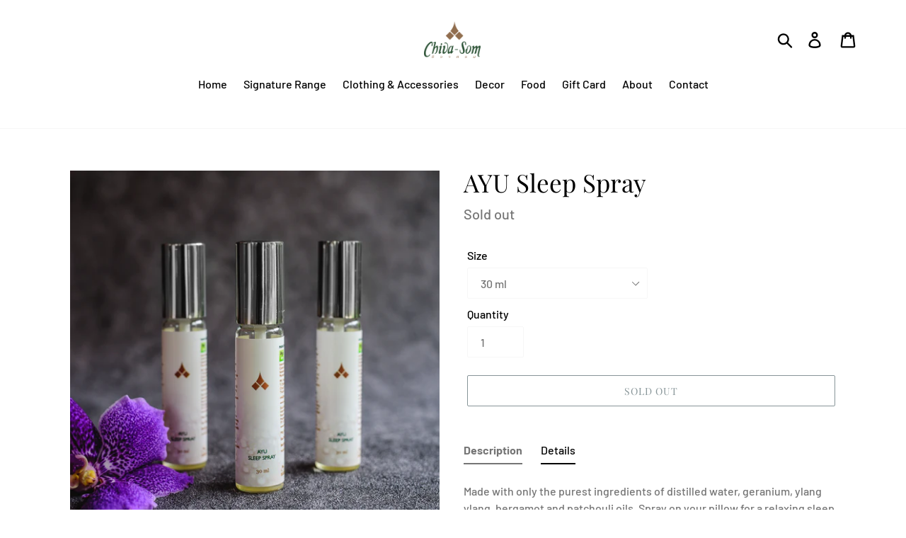

--- FILE ---
content_type: text/html; charset=utf-8
request_url: https://boutique.chivasom.com/products/ayu-sleep-spray
body_size: 27107
content:
<!doctype html>
<html class="no-js" lang="en">
<head>
  <meta charset="utf-8">
  <meta http-equiv="X-UA-Compatible" content="IE=edge,chrome=1">
  <meta name="viewport" content="width=device-width,initial-scale=1">
  <meta name="theme-color" content="#0f2a31">
  <link rel="canonical" href="https://boutique.chivasom.com/products/ayu-sleep-spray"><link rel="shortcut icon" href="//boutique.chivasom.com/cdn/shop/files/Favicon_2f2b0ee7-f2cc-4729-bdfe-6de7a68b1339_32x32.png?v=1620719526" type="image/png"><title>AYU Sleep Spray
&ndash; Chiva-Som Boutique</title><meta name="description" content="Made with only the purest ingredients of distilled water, geranium, ylang ylang, bergamot and patchouli oils. Spray on your pillow for a relaxing sleep. Details Spray 2-3 times around your bed or pillow before sleeping. Each order includes one bottle of sleep spray."><!-- /snippets/social-meta-tags.liquid -->




<meta property="og:site_name" content="Chiva-Som Boutique">
<meta property="og:url" content="https://boutique.chivasom.com/products/ayu-sleep-spray">
<meta property="og:title" content="AYU Sleep Spray">
<meta property="og:type" content="product">
<meta property="og:description" content="Made with only the purest ingredients of distilled water, geranium, ylang ylang, bergamot and patchouli oils. Spray on your pillow for a relaxing sleep. Details Spray 2-3 times around your bed or pillow before sleeping. Each order includes one bottle of sleep spray.">

  <meta property="og:price:amount" content="390.00">
  <meta property="og:price:currency" content="THB">

<meta property="og:image" content="http://boutique.chivasom.com/cdn/shop/products/chiva-som-boutique-ayu-sleep-spray-3_1200x1200.jpg?v=1628069162"><meta property="og:image" content="http://boutique.chivasom.com/cdn/shop/products/chiva-som-boutique-ayu-sleep-spray-1_57047812-a5e7-4357-97a5-40cdad007bc4_1200x1200.jpg?v=1628069162">
<meta property="og:image:secure_url" content="https://boutique.chivasom.com/cdn/shop/products/chiva-som-boutique-ayu-sleep-spray-3_1200x1200.jpg?v=1628069162"><meta property="og:image:secure_url" content="https://boutique.chivasom.com/cdn/shop/products/chiva-som-boutique-ayu-sleep-spray-1_57047812-a5e7-4357-97a5-40cdad007bc4_1200x1200.jpg?v=1628069162">


  <meta name="twitter:site" content="@chivasomresort">

<meta name="twitter:card" content="summary_large_image">
<meta name="twitter:title" content="AYU Sleep Spray">
<meta name="twitter:description" content="Made with only the purest ingredients of distilled water, geranium, ylang ylang, bergamot and patchouli oils. Spray on your pillow for a relaxing sleep. Details Spray 2-3 times around your bed or pillow before sleeping. Each order includes one bottle of sleep spray.">


  <link href="//boutique.chivasom.com/cdn/shop/t/1/assets/theme.scss.css?v=113104379570083530761763979165" rel="stylesheet" type="text/css" media="all" />

  <script>
    var theme = {
      breakpoints: {
        medium: 750,
        large: 990,
        widescreen: 1400
      },
      strings: {
        addToCart: "Add to cart",
        soldOut: "Sold out",
        unavailable: "Unavailable",
        regularPrice: "Regular price",
        salePrice: "Sale price",
        sale: "Sale",
        showMore: "Show More",
        showLess: "Show Less",
        addressError: "Error looking up that address",
        addressNoResults: "No results for that address",
        addressQueryLimit: "You have exceeded the Google API usage limit. Consider upgrading to a \u003ca href=\"https:\/\/developers.google.com\/maps\/premium\/usage-limits\"\u003ePremium Plan\u003c\/a\u003e.",
        authError: "There was a problem authenticating your Google Maps account.",
        newWindow: "Opens in a new window.",
        external: "Opens external website.",
        newWindowExternal: "Opens external website in a new window.",
        removeLabel: "Remove [product]",
        update: "Update",
        quantity: "Quantity",
        discountedTotal: "Discounted total",
        regularTotal: "Regular total",
        priceColumn: "See Price column for discount details.",
        quantityMinimumMessage: "Quantity must be 1 or more",
        cartError: "There was an error while updating your cart. Please try again.",
        removedItemMessage: "Removed \u003cspan class=\"cart__removed-product-details\"\u003e([quantity]) [link]\u003c\/span\u003e from your cart.",
        unitPrice: "Unit price",
        unitPriceSeparator: "per",
        oneCartCount: "1 item",
        otherCartCount: "[count] items",
        quantityLabel: "Quantity: [count]"
      },
      moneyFormat: "{{amount}} ฿",
      moneyFormatWithCurrency: "{{amount}} ฿ THB"
    }

    document.documentElement.className = document.documentElement.className.replace('no-js', 'js');
  </script><script src="//boutique.chivasom.com/cdn/shop/t/1/assets/lazysizes.js?v=94224023136283657951578454626" async="async"></script>
  <script src="//boutique.chivasom.com/cdn/shop/t/1/assets/vendor.js?v=12001839194546984181578454628" defer="defer"></script>
  <script src="//boutique.chivasom.com/cdn/shop/t/1/assets/theme.js?v=3190015394565850101578454627" defer="defer"></script>

  <script>window.performance && window.performance.mark && window.performance.mark('shopify.content_for_header.start');</script><meta name="google-site-verification" content="S4McdNTHDVmcsrk8WNp72mlCaxSkYwZ7OPdIDCsmx6o">
<meta id="shopify-digital-wallet" name="shopify-digital-wallet" content="/30653874308/digital_wallets/dialog">
<link rel="alternate" type="application/json+oembed" href="https://boutique.chivasom.com/products/ayu-sleep-spray.oembed">
<script async="async" src="/checkouts/internal/preloads.js?locale=en-TH"></script>
<script id="shopify-features" type="application/json">{"accessToken":"8ab73bb52f85489469c448bc03ddb741","betas":["rich-media-storefront-analytics"],"domain":"boutique.chivasom.com","predictiveSearch":true,"shopId":30653874308,"locale":"en"}</script>
<script>var Shopify = Shopify || {};
Shopify.shop = "chiva-som-products.myshopify.com";
Shopify.locale = "en";
Shopify.currency = {"active":"THB","rate":"1.0"};
Shopify.country = "TH";
Shopify.theme = {"name":"Debut 2021","id":83395936388,"schema_name":"Debut","schema_version":"14.4.0","theme_store_id":796,"role":"main"};
Shopify.theme.handle = "null";
Shopify.theme.style = {"id":null,"handle":null};
Shopify.cdnHost = "boutique.chivasom.com/cdn";
Shopify.routes = Shopify.routes || {};
Shopify.routes.root = "/";</script>
<script type="module">!function(o){(o.Shopify=o.Shopify||{}).modules=!0}(window);</script>
<script>!function(o){function n(){var o=[];function n(){o.push(Array.prototype.slice.apply(arguments))}return n.q=o,n}var t=o.Shopify=o.Shopify||{};t.loadFeatures=n(),t.autoloadFeatures=n()}(window);</script>
<script id="shop-js-analytics" type="application/json">{"pageType":"product"}</script>
<script defer="defer" async type="module" src="//boutique.chivasom.com/cdn/shopifycloud/shop-js/modules/v2/client.init-shop-cart-sync_C5BV16lS.en.esm.js"></script>
<script defer="defer" async type="module" src="//boutique.chivasom.com/cdn/shopifycloud/shop-js/modules/v2/chunk.common_CygWptCX.esm.js"></script>
<script type="module">
  await import("//boutique.chivasom.com/cdn/shopifycloud/shop-js/modules/v2/client.init-shop-cart-sync_C5BV16lS.en.esm.js");
await import("//boutique.chivasom.com/cdn/shopifycloud/shop-js/modules/v2/chunk.common_CygWptCX.esm.js");

  window.Shopify.SignInWithShop?.initShopCartSync?.({"fedCMEnabled":true,"windoidEnabled":true});

</script>
<script>(function() {
  var isLoaded = false;
  function asyncLoad() {
    if (isLoaded) return;
    isLoaded = true;
    var urls = ["https:\/\/tabs.stationmade.com\/registered-scripts\/tabs-by-station.js?shop=chiva-som-products.myshopify.com","\/\/www.powr.io\/powr.js?powr-token=chiva-som-products.myshopify.com\u0026external-type=shopify\u0026shop=chiva-som-products.myshopify.com"];
    for (var i = 0; i < urls.length; i++) {
      var s = document.createElement('script');
      s.type = 'text/javascript';
      s.async = true;
      s.src = urls[i];
      var x = document.getElementsByTagName('script')[0];
      x.parentNode.insertBefore(s, x);
    }
  };
  if(window.attachEvent) {
    window.attachEvent('onload', asyncLoad);
  } else {
    window.addEventListener('load', asyncLoad, false);
  }
})();</script>
<script id="__st">var __st={"a":30653874308,"offset":25200,"reqid":"6e0d6001-1509-4078-84e4-473041eed354-1768833471","pageurl":"boutique.chivasom.com\/products\/ayu-sleep-spray","u":"f5159ff8d8fa","p":"product","rtyp":"product","rid":6578304516228};</script>
<script>window.ShopifyPaypalV4VisibilityTracking = true;</script>
<script id="captcha-bootstrap">!function(){'use strict';const t='contact',e='account',n='new_comment',o=[[t,t],['blogs',n],['comments',n],[t,'customer']],c=[[e,'customer_login'],[e,'guest_login'],[e,'recover_customer_password'],[e,'create_customer']],r=t=>t.map((([t,e])=>`form[action*='/${t}']:not([data-nocaptcha='true']) input[name='form_type'][value='${e}']`)).join(','),a=t=>()=>t?[...document.querySelectorAll(t)].map((t=>t.form)):[];function s(){const t=[...o],e=r(t);return a(e)}const i='password',u='form_key',d=['recaptcha-v3-token','g-recaptcha-response','h-captcha-response',i],f=()=>{try{return window.sessionStorage}catch{return}},m='__shopify_v',_=t=>t.elements[u];function p(t,e,n=!1){try{const o=window.sessionStorage,c=JSON.parse(o.getItem(e)),{data:r}=function(t){const{data:e,action:n}=t;return t[m]||n?{data:e,action:n}:{data:t,action:n}}(c);for(const[e,n]of Object.entries(r))t.elements[e]&&(t.elements[e].value=n);n&&o.removeItem(e)}catch(o){console.error('form repopulation failed',{error:o})}}const l='form_type',E='cptcha';function T(t){t.dataset[E]=!0}const w=window,h=w.document,L='Shopify',v='ce_forms',y='captcha';let A=!1;((t,e)=>{const n=(g='f06e6c50-85a8-45c8-87d0-21a2b65856fe',I='https://cdn.shopify.com/shopifycloud/storefront-forms-hcaptcha/ce_storefront_forms_captcha_hcaptcha.v1.5.2.iife.js',D={infoText:'Protected by hCaptcha',privacyText:'Privacy',termsText:'Terms'},(t,e,n)=>{const o=w[L][v],c=o.bindForm;if(c)return c(t,g,e,D).then(n);var r;o.q.push([[t,g,e,D],n]),r=I,A||(h.body.append(Object.assign(h.createElement('script'),{id:'captcha-provider',async:!0,src:r})),A=!0)});var g,I,D;w[L]=w[L]||{},w[L][v]=w[L][v]||{},w[L][v].q=[],w[L][y]=w[L][y]||{},w[L][y].protect=function(t,e){n(t,void 0,e),T(t)},Object.freeze(w[L][y]),function(t,e,n,w,h,L){const[v,y,A,g]=function(t,e,n){const i=e?o:[],u=t?c:[],d=[...i,...u],f=r(d),m=r(i),_=r(d.filter((([t,e])=>n.includes(e))));return[a(f),a(m),a(_),s()]}(w,h,L),I=t=>{const e=t.target;return e instanceof HTMLFormElement?e:e&&e.form},D=t=>v().includes(t);t.addEventListener('submit',(t=>{const e=I(t);if(!e)return;const n=D(e)&&!e.dataset.hcaptchaBound&&!e.dataset.recaptchaBound,o=_(e),c=g().includes(e)&&(!o||!o.value);(n||c)&&t.preventDefault(),c&&!n&&(function(t){try{if(!f())return;!function(t){const e=f();if(!e)return;const n=_(t);if(!n)return;const o=n.value;o&&e.removeItem(o)}(t);const e=Array.from(Array(32),(()=>Math.random().toString(36)[2])).join('');!function(t,e){_(t)||t.append(Object.assign(document.createElement('input'),{type:'hidden',name:u})),t.elements[u].value=e}(t,e),function(t,e){const n=f();if(!n)return;const o=[...t.querySelectorAll(`input[type='${i}']`)].map((({name:t})=>t)),c=[...d,...o],r={};for(const[a,s]of new FormData(t).entries())c.includes(a)||(r[a]=s);n.setItem(e,JSON.stringify({[m]:1,action:t.action,data:r}))}(t,e)}catch(e){console.error('failed to persist form',e)}}(e),e.submit())}));const S=(t,e)=>{t&&!t.dataset[E]&&(n(t,e.some((e=>e===t))),T(t))};for(const o of['focusin','change'])t.addEventListener(o,(t=>{const e=I(t);D(e)&&S(e,y())}));const B=e.get('form_key'),M=e.get(l),P=B&&M;t.addEventListener('DOMContentLoaded',(()=>{const t=y();if(P)for(const e of t)e.elements[l].value===M&&p(e,B);[...new Set([...A(),...v().filter((t=>'true'===t.dataset.shopifyCaptcha))])].forEach((e=>S(e,t)))}))}(h,new URLSearchParams(w.location.search),n,t,e,['guest_login'])})(!0,!0)}();</script>
<script integrity="sha256-4kQ18oKyAcykRKYeNunJcIwy7WH5gtpwJnB7kiuLZ1E=" data-source-attribution="shopify.loadfeatures" defer="defer" src="//boutique.chivasom.com/cdn/shopifycloud/storefront/assets/storefront/load_feature-a0a9edcb.js" crossorigin="anonymous"></script>
<script data-source-attribution="shopify.dynamic_checkout.dynamic.init">var Shopify=Shopify||{};Shopify.PaymentButton=Shopify.PaymentButton||{isStorefrontPortableWallets:!0,init:function(){window.Shopify.PaymentButton.init=function(){};var t=document.createElement("script");t.src="https://boutique.chivasom.com/cdn/shopifycloud/portable-wallets/latest/portable-wallets.en.js",t.type="module",document.head.appendChild(t)}};
</script>
<script data-source-attribution="shopify.dynamic_checkout.buyer_consent">
  function portableWalletsHideBuyerConsent(e){var t=document.getElementById("shopify-buyer-consent"),n=document.getElementById("shopify-subscription-policy-button");t&&n&&(t.classList.add("hidden"),t.setAttribute("aria-hidden","true"),n.removeEventListener("click",e))}function portableWalletsShowBuyerConsent(e){var t=document.getElementById("shopify-buyer-consent"),n=document.getElementById("shopify-subscription-policy-button");t&&n&&(t.classList.remove("hidden"),t.removeAttribute("aria-hidden"),n.addEventListener("click",e))}window.Shopify?.PaymentButton&&(window.Shopify.PaymentButton.hideBuyerConsent=portableWalletsHideBuyerConsent,window.Shopify.PaymentButton.showBuyerConsent=portableWalletsShowBuyerConsent);
</script>
<script>
  function portableWalletsCleanup(e){e&&e.src&&console.error("Failed to load portable wallets script "+e.src);var t=document.querySelectorAll("shopify-accelerated-checkout .shopify-payment-button__skeleton, shopify-accelerated-checkout-cart .wallet-cart-button__skeleton"),e=document.getElementById("shopify-buyer-consent");for(let e=0;e<t.length;e++)t[e].remove();e&&e.remove()}function portableWalletsNotLoadedAsModule(e){e instanceof ErrorEvent&&"string"==typeof e.message&&e.message.includes("import.meta")&&"string"==typeof e.filename&&e.filename.includes("portable-wallets")&&(window.removeEventListener("error",portableWalletsNotLoadedAsModule),window.Shopify.PaymentButton.failedToLoad=e,"loading"===document.readyState?document.addEventListener("DOMContentLoaded",window.Shopify.PaymentButton.init):window.Shopify.PaymentButton.init())}window.addEventListener("error",portableWalletsNotLoadedAsModule);
</script>

<script type="module" src="https://boutique.chivasom.com/cdn/shopifycloud/portable-wallets/latest/portable-wallets.en.js" onError="portableWalletsCleanup(this)" crossorigin="anonymous"></script>
<script nomodule>
  document.addEventListener("DOMContentLoaded", portableWalletsCleanup);
</script>

<link id="shopify-accelerated-checkout-styles" rel="stylesheet" media="screen" href="https://boutique.chivasom.com/cdn/shopifycloud/portable-wallets/latest/accelerated-checkout-backwards-compat.css" crossorigin="anonymous">
<style id="shopify-accelerated-checkout-cart">
        #shopify-buyer-consent {
  margin-top: 1em;
  display: inline-block;
  width: 100%;
}

#shopify-buyer-consent.hidden {
  display: none;
}

#shopify-subscription-policy-button {
  background: none;
  border: none;
  padding: 0;
  text-decoration: underline;
  font-size: inherit;
  cursor: pointer;
}

#shopify-subscription-policy-button::before {
  box-shadow: none;
}

      </style>

<script>window.performance && window.performance.mark && window.performance.mark('shopify.content_for_header.end');</script>
  
<link rel="dns-prefetch" href="https://cdn.secomapp.com/">
<link rel="dns-prefetch" href="https://ajax.googleapis.com/">
<link rel="dns-prefetch" href="https://cdnjs.cloudflare.com/">
<link rel="preload" as="stylesheet" href="//boutique.chivasom.com/cdn/shop/t/1/assets/sca-pp.css?v=178374312540912810101628137414">

<link rel="stylesheet" href="//boutique.chivasom.com/cdn/shop/t/1/assets/sca-pp.css?v=178374312540912810101628137414">
 <script>
  
  SCAPPShop = {};
    
  </script> 
<link href="https://monorail-edge.shopifysvc.com" rel="dns-prefetch">
<script>(function(){if ("sendBeacon" in navigator && "performance" in window) {try {var session_token_from_headers = performance.getEntriesByType('navigation')[0].serverTiming.find(x => x.name == '_s').description;} catch {var session_token_from_headers = undefined;}var session_cookie_matches = document.cookie.match(/_shopify_s=([^;]*)/);var session_token_from_cookie = session_cookie_matches && session_cookie_matches.length === 2 ? session_cookie_matches[1] : "";var session_token = session_token_from_headers || session_token_from_cookie || "";function handle_abandonment_event(e) {var entries = performance.getEntries().filter(function(entry) {return /monorail-edge.shopifysvc.com/.test(entry.name);});if (!window.abandonment_tracked && entries.length === 0) {window.abandonment_tracked = true;var currentMs = Date.now();var navigation_start = performance.timing.navigationStart;var payload = {shop_id: 30653874308,url: window.location.href,navigation_start,duration: currentMs - navigation_start,session_token,page_type: "product"};window.navigator.sendBeacon("https://monorail-edge.shopifysvc.com/v1/produce", JSON.stringify({schema_id: "online_store_buyer_site_abandonment/1.1",payload: payload,metadata: {event_created_at_ms: currentMs,event_sent_at_ms: currentMs}}));}}window.addEventListener('pagehide', handle_abandonment_event);}}());</script>
<script id="web-pixels-manager-setup">(function e(e,d,r,n,o){if(void 0===o&&(o={}),!Boolean(null===(a=null===(i=window.Shopify)||void 0===i?void 0:i.analytics)||void 0===a?void 0:a.replayQueue)){var i,a;window.Shopify=window.Shopify||{};var t=window.Shopify;t.analytics=t.analytics||{};var s=t.analytics;s.replayQueue=[],s.publish=function(e,d,r){return s.replayQueue.push([e,d,r]),!0};try{self.performance.mark("wpm:start")}catch(e){}var l=function(){var e={modern:/Edge?\/(1{2}[4-9]|1[2-9]\d|[2-9]\d{2}|\d{4,})\.\d+(\.\d+|)|Firefox\/(1{2}[4-9]|1[2-9]\d|[2-9]\d{2}|\d{4,})\.\d+(\.\d+|)|Chrom(ium|e)\/(9{2}|\d{3,})\.\d+(\.\d+|)|(Maci|X1{2}).+ Version\/(15\.\d+|(1[6-9]|[2-9]\d|\d{3,})\.\d+)([,.]\d+|)( \(\w+\)|)( Mobile\/\w+|) Safari\/|Chrome.+OPR\/(9{2}|\d{3,})\.\d+\.\d+|(CPU[ +]OS|iPhone[ +]OS|CPU[ +]iPhone|CPU IPhone OS|CPU iPad OS)[ +]+(15[._]\d+|(1[6-9]|[2-9]\d|\d{3,})[._]\d+)([._]\d+|)|Android:?[ /-](13[3-9]|1[4-9]\d|[2-9]\d{2}|\d{4,})(\.\d+|)(\.\d+|)|Android.+Firefox\/(13[5-9]|1[4-9]\d|[2-9]\d{2}|\d{4,})\.\d+(\.\d+|)|Android.+Chrom(ium|e)\/(13[3-9]|1[4-9]\d|[2-9]\d{2}|\d{4,})\.\d+(\.\d+|)|SamsungBrowser\/([2-9]\d|\d{3,})\.\d+/,legacy:/Edge?\/(1[6-9]|[2-9]\d|\d{3,})\.\d+(\.\d+|)|Firefox\/(5[4-9]|[6-9]\d|\d{3,})\.\d+(\.\d+|)|Chrom(ium|e)\/(5[1-9]|[6-9]\d|\d{3,})\.\d+(\.\d+|)([\d.]+$|.*Safari\/(?![\d.]+ Edge\/[\d.]+$))|(Maci|X1{2}).+ Version\/(10\.\d+|(1[1-9]|[2-9]\d|\d{3,})\.\d+)([,.]\d+|)( \(\w+\)|)( Mobile\/\w+|) Safari\/|Chrome.+OPR\/(3[89]|[4-9]\d|\d{3,})\.\d+\.\d+|(CPU[ +]OS|iPhone[ +]OS|CPU[ +]iPhone|CPU IPhone OS|CPU iPad OS)[ +]+(10[._]\d+|(1[1-9]|[2-9]\d|\d{3,})[._]\d+)([._]\d+|)|Android:?[ /-](13[3-9]|1[4-9]\d|[2-9]\d{2}|\d{4,})(\.\d+|)(\.\d+|)|Mobile Safari.+OPR\/([89]\d|\d{3,})\.\d+\.\d+|Android.+Firefox\/(13[5-9]|1[4-9]\d|[2-9]\d{2}|\d{4,})\.\d+(\.\d+|)|Android.+Chrom(ium|e)\/(13[3-9]|1[4-9]\d|[2-9]\d{2}|\d{4,})\.\d+(\.\d+|)|Android.+(UC? ?Browser|UCWEB|U3)[ /]?(15\.([5-9]|\d{2,})|(1[6-9]|[2-9]\d|\d{3,})\.\d+)\.\d+|SamsungBrowser\/(5\.\d+|([6-9]|\d{2,})\.\d+)|Android.+MQ{2}Browser\/(14(\.(9|\d{2,})|)|(1[5-9]|[2-9]\d|\d{3,})(\.\d+|))(\.\d+|)|K[Aa][Ii]OS\/(3\.\d+|([4-9]|\d{2,})\.\d+)(\.\d+|)/},d=e.modern,r=e.legacy,n=navigator.userAgent;return n.match(d)?"modern":n.match(r)?"legacy":"unknown"}(),u="modern"===l?"modern":"legacy",c=(null!=n?n:{modern:"",legacy:""})[u],f=function(e){return[e.baseUrl,"/wpm","/b",e.hashVersion,"modern"===e.buildTarget?"m":"l",".js"].join("")}({baseUrl:d,hashVersion:r,buildTarget:u}),m=function(e){var d=e.version,r=e.bundleTarget,n=e.surface,o=e.pageUrl,i=e.monorailEndpoint;return{emit:function(e){var a=e.status,t=e.errorMsg,s=(new Date).getTime(),l=JSON.stringify({metadata:{event_sent_at_ms:s},events:[{schema_id:"web_pixels_manager_load/3.1",payload:{version:d,bundle_target:r,page_url:o,status:a,surface:n,error_msg:t},metadata:{event_created_at_ms:s}}]});if(!i)return console&&console.warn&&console.warn("[Web Pixels Manager] No Monorail endpoint provided, skipping logging."),!1;try{return self.navigator.sendBeacon.bind(self.navigator)(i,l)}catch(e){}var u=new XMLHttpRequest;try{return u.open("POST",i,!0),u.setRequestHeader("Content-Type","text/plain"),u.send(l),!0}catch(e){return console&&console.warn&&console.warn("[Web Pixels Manager] Got an unhandled error while logging to Monorail."),!1}}}}({version:r,bundleTarget:l,surface:e.surface,pageUrl:self.location.href,monorailEndpoint:e.monorailEndpoint});try{o.browserTarget=l,function(e){var d=e.src,r=e.async,n=void 0===r||r,o=e.onload,i=e.onerror,a=e.sri,t=e.scriptDataAttributes,s=void 0===t?{}:t,l=document.createElement("script"),u=document.querySelector("head"),c=document.querySelector("body");if(l.async=n,l.src=d,a&&(l.integrity=a,l.crossOrigin="anonymous"),s)for(var f in s)if(Object.prototype.hasOwnProperty.call(s,f))try{l.dataset[f]=s[f]}catch(e){}if(o&&l.addEventListener("load",o),i&&l.addEventListener("error",i),u)u.appendChild(l);else{if(!c)throw new Error("Did not find a head or body element to append the script");c.appendChild(l)}}({src:f,async:!0,onload:function(){if(!function(){var e,d;return Boolean(null===(d=null===(e=window.Shopify)||void 0===e?void 0:e.analytics)||void 0===d?void 0:d.initialized)}()){var d=window.webPixelsManager.init(e)||void 0;if(d){var r=window.Shopify.analytics;r.replayQueue.forEach((function(e){var r=e[0],n=e[1],o=e[2];d.publishCustomEvent(r,n,o)})),r.replayQueue=[],r.publish=d.publishCustomEvent,r.visitor=d.visitor,r.initialized=!0}}},onerror:function(){return m.emit({status:"failed",errorMsg:"".concat(f," has failed to load")})},sri:function(e){var d=/^sha384-[A-Za-z0-9+/=]+$/;return"string"==typeof e&&d.test(e)}(c)?c:"",scriptDataAttributes:o}),m.emit({status:"loading"})}catch(e){m.emit({status:"failed",errorMsg:(null==e?void 0:e.message)||"Unknown error"})}}})({shopId: 30653874308,storefrontBaseUrl: "https://boutique.chivasom.com",extensionsBaseUrl: "https://extensions.shopifycdn.com/cdn/shopifycloud/web-pixels-manager",monorailEndpoint: "https://monorail-edge.shopifysvc.com/unstable/produce_batch",surface: "storefront-renderer",enabledBetaFlags: ["2dca8a86"],webPixelsConfigList: [{"id":"328368260","configuration":"{\"config\":\"{\\\"pixel_id\\\":\\\"G-JYL5WDPJL9\\\",\\\"target_country\\\":\\\"TH\\\",\\\"gtag_events\\\":[{\\\"type\\\":\\\"begin_checkout\\\",\\\"action_label\\\":\\\"G-JYL5WDPJL9\\\"},{\\\"type\\\":\\\"search\\\",\\\"action_label\\\":\\\"G-JYL5WDPJL9\\\"},{\\\"type\\\":\\\"view_item\\\",\\\"action_label\\\":\\\"G-JYL5WDPJL9\\\"},{\\\"type\\\":\\\"purchase\\\",\\\"action_label\\\":\\\"G-JYL5WDPJL9\\\"},{\\\"type\\\":\\\"page_view\\\",\\\"action_label\\\":\\\"G-JYL5WDPJL9\\\"},{\\\"type\\\":\\\"add_payment_info\\\",\\\"action_label\\\":\\\"G-JYL5WDPJL9\\\"},{\\\"type\\\":\\\"add_to_cart\\\",\\\"action_label\\\":\\\"G-JYL5WDPJL9\\\"}],\\\"enable_monitoring_mode\\\":false}\"}","eventPayloadVersion":"v1","runtimeContext":"OPEN","scriptVersion":"b2a88bafab3e21179ed38636efcd8a93","type":"APP","apiClientId":1780363,"privacyPurposes":[],"dataSharingAdjustments":{"protectedCustomerApprovalScopes":["read_customer_address","read_customer_email","read_customer_name","read_customer_personal_data","read_customer_phone"]}},{"id":"shopify-app-pixel","configuration":"{}","eventPayloadVersion":"v1","runtimeContext":"STRICT","scriptVersion":"0450","apiClientId":"shopify-pixel","type":"APP","privacyPurposes":["ANALYTICS","MARKETING"]},{"id":"shopify-custom-pixel","eventPayloadVersion":"v1","runtimeContext":"LAX","scriptVersion":"0450","apiClientId":"shopify-pixel","type":"CUSTOM","privacyPurposes":["ANALYTICS","MARKETING"]}],isMerchantRequest: false,initData: {"shop":{"name":"Chiva-Som Boutique","paymentSettings":{"currencyCode":"THB"},"myshopifyDomain":"chiva-som-products.myshopify.com","countryCode":"TH","storefrontUrl":"https:\/\/boutique.chivasom.com"},"customer":null,"cart":null,"checkout":null,"productVariants":[{"price":{"amount":390.0,"currencyCode":"THB"},"product":{"title":"AYU Sleep Spray","vendor":"Chiva-Som Boutique","id":"6578304516228","untranslatedTitle":"AYU Sleep Spray","url":"\/products\/ayu-sleep-spray","type":""},"id":"39419440038020","image":{"src":"\/\/boutique.chivasom.com\/cdn\/shop\/products\/chiva-som-boutique-ayu-sleep-spray-3.jpg?v=1628069162"},"sku":"","title":"30 ml","untranslatedTitle":"30 ml"}],"purchasingCompany":null},},"https://boutique.chivasom.com/cdn","fcfee988w5aeb613cpc8e4bc33m6693e112",{"modern":"","legacy":""},{"shopId":"30653874308","storefrontBaseUrl":"https:\/\/boutique.chivasom.com","extensionBaseUrl":"https:\/\/extensions.shopifycdn.com\/cdn\/shopifycloud\/web-pixels-manager","surface":"storefront-renderer","enabledBetaFlags":"[\"2dca8a86\"]","isMerchantRequest":"false","hashVersion":"fcfee988w5aeb613cpc8e4bc33m6693e112","publish":"custom","events":"[[\"page_viewed\",{}],[\"product_viewed\",{\"productVariant\":{\"price\":{\"amount\":390.0,\"currencyCode\":\"THB\"},\"product\":{\"title\":\"AYU Sleep Spray\",\"vendor\":\"Chiva-Som Boutique\",\"id\":\"6578304516228\",\"untranslatedTitle\":\"AYU Sleep Spray\",\"url\":\"\/products\/ayu-sleep-spray\",\"type\":\"\"},\"id\":\"39419440038020\",\"image\":{\"src\":\"\/\/boutique.chivasom.com\/cdn\/shop\/products\/chiva-som-boutique-ayu-sleep-spray-3.jpg?v=1628069162\"},\"sku\":\"\",\"title\":\"30 ml\",\"untranslatedTitle\":\"30 ml\"}}]]"});</script><script>
  window.ShopifyAnalytics = window.ShopifyAnalytics || {};
  window.ShopifyAnalytics.meta = window.ShopifyAnalytics.meta || {};
  window.ShopifyAnalytics.meta.currency = 'THB';
  var meta = {"product":{"id":6578304516228,"gid":"gid:\/\/shopify\/Product\/6578304516228","vendor":"Chiva-Som Boutique","type":"","handle":"ayu-sleep-spray","variants":[{"id":39419440038020,"price":39000,"name":"AYU Sleep Spray - 30 ml","public_title":"30 ml","sku":""}],"remote":false},"page":{"pageType":"product","resourceType":"product","resourceId":6578304516228,"requestId":"6e0d6001-1509-4078-84e4-473041eed354-1768833471"}};
  for (var attr in meta) {
    window.ShopifyAnalytics.meta[attr] = meta[attr];
  }
</script>
<script class="analytics">
  (function () {
    var customDocumentWrite = function(content) {
      var jquery = null;

      if (window.jQuery) {
        jquery = window.jQuery;
      } else if (window.Checkout && window.Checkout.$) {
        jquery = window.Checkout.$;
      }

      if (jquery) {
        jquery('body').append(content);
      }
    };

    var hasLoggedConversion = function(token) {
      if (token) {
        return document.cookie.indexOf('loggedConversion=' + token) !== -1;
      }
      return false;
    }

    var setCookieIfConversion = function(token) {
      if (token) {
        var twoMonthsFromNow = new Date(Date.now());
        twoMonthsFromNow.setMonth(twoMonthsFromNow.getMonth() + 2);

        document.cookie = 'loggedConversion=' + token + '; expires=' + twoMonthsFromNow;
      }
    }

    var trekkie = window.ShopifyAnalytics.lib = window.trekkie = window.trekkie || [];
    if (trekkie.integrations) {
      return;
    }
    trekkie.methods = [
      'identify',
      'page',
      'ready',
      'track',
      'trackForm',
      'trackLink'
    ];
    trekkie.factory = function(method) {
      return function() {
        var args = Array.prototype.slice.call(arguments);
        args.unshift(method);
        trekkie.push(args);
        return trekkie;
      };
    };
    for (var i = 0; i < trekkie.methods.length; i++) {
      var key = trekkie.methods[i];
      trekkie[key] = trekkie.factory(key);
    }
    trekkie.load = function(config) {
      trekkie.config = config || {};
      trekkie.config.initialDocumentCookie = document.cookie;
      var first = document.getElementsByTagName('script')[0];
      var script = document.createElement('script');
      script.type = 'text/javascript';
      script.onerror = function(e) {
        var scriptFallback = document.createElement('script');
        scriptFallback.type = 'text/javascript';
        scriptFallback.onerror = function(error) {
                var Monorail = {
      produce: function produce(monorailDomain, schemaId, payload) {
        var currentMs = new Date().getTime();
        var event = {
          schema_id: schemaId,
          payload: payload,
          metadata: {
            event_created_at_ms: currentMs,
            event_sent_at_ms: currentMs
          }
        };
        return Monorail.sendRequest("https://" + monorailDomain + "/v1/produce", JSON.stringify(event));
      },
      sendRequest: function sendRequest(endpointUrl, payload) {
        // Try the sendBeacon API
        if (window && window.navigator && typeof window.navigator.sendBeacon === 'function' && typeof window.Blob === 'function' && !Monorail.isIos12()) {
          var blobData = new window.Blob([payload], {
            type: 'text/plain'
          });

          if (window.navigator.sendBeacon(endpointUrl, blobData)) {
            return true;
          } // sendBeacon was not successful

        } // XHR beacon

        var xhr = new XMLHttpRequest();

        try {
          xhr.open('POST', endpointUrl);
          xhr.setRequestHeader('Content-Type', 'text/plain');
          xhr.send(payload);
        } catch (e) {
          console.log(e);
        }

        return false;
      },
      isIos12: function isIos12() {
        return window.navigator.userAgent.lastIndexOf('iPhone; CPU iPhone OS 12_') !== -1 || window.navigator.userAgent.lastIndexOf('iPad; CPU OS 12_') !== -1;
      }
    };
    Monorail.produce('monorail-edge.shopifysvc.com',
      'trekkie_storefront_load_errors/1.1',
      {shop_id: 30653874308,
      theme_id: 83395936388,
      app_name: "storefront",
      context_url: window.location.href,
      source_url: "//boutique.chivasom.com/cdn/s/trekkie.storefront.cd680fe47e6c39ca5d5df5f0a32d569bc48c0f27.min.js"});

        };
        scriptFallback.async = true;
        scriptFallback.src = '//boutique.chivasom.com/cdn/s/trekkie.storefront.cd680fe47e6c39ca5d5df5f0a32d569bc48c0f27.min.js';
        first.parentNode.insertBefore(scriptFallback, first);
      };
      script.async = true;
      script.src = '//boutique.chivasom.com/cdn/s/trekkie.storefront.cd680fe47e6c39ca5d5df5f0a32d569bc48c0f27.min.js';
      first.parentNode.insertBefore(script, first);
    };
    trekkie.load(
      {"Trekkie":{"appName":"storefront","development":false,"defaultAttributes":{"shopId":30653874308,"isMerchantRequest":null,"themeId":83395936388,"themeCityHash":"10239994698584672367","contentLanguage":"en","currency":"THB","eventMetadataId":"c684e0ce-c031-4de6-b208-d07af8a74855"},"isServerSideCookieWritingEnabled":true,"monorailRegion":"shop_domain","enabledBetaFlags":["65f19447"]},"Session Attribution":{},"S2S":{"facebookCapiEnabled":false,"source":"trekkie-storefront-renderer","apiClientId":580111}}
    );

    var loaded = false;
    trekkie.ready(function() {
      if (loaded) return;
      loaded = true;

      window.ShopifyAnalytics.lib = window.trekkie;

      var originalDocumentWrite = document.write;
      document.write = customDocumentWrite;
      try { window.ShopifyAnalytics.merchantGoogleAnalytics.call(this); } catch(error) {};
      document.write = originalDocumentWrite;

      window.ShopifyAnalytics.lib.page(null,{"pageType":"product","resourceType":"product","resourceId":6578304516228,"requestId":"6e0d6001-1509-4078-84e4-473041eed354-1768833471","shopifyEmitted":true});

      var match = window.location.pathname.match(/checkouts\/(.+)\/(thank_you|post_purchase)/)
      var token = match? match[1]: undefined;
      if (!hasLoggedConversion(token)) {
        setCookieIfConversion(token);
        window.ShopifyAnalytics.lib.track("Viewed Product",{"currency":"THB","variantId":39419440038020,"productId":6578304516228,"productGid":"gid:\/\/shopify\/Product\/6578304516228","name":"AYU Sleep Spray - 30 ml","price":"390.00","sku":"","brand":"Chiva-Som Boutique","variant":"30 ml","category":"","nonInteraction":true,"remote":false},undefined,undefined,{"shopifyEmitted":true});
      window.ShopifyAnalytics.lib.track("monorail:\/\/trekkie_storefront_viewed_product\/1.1",{"currency":"THB","variantId":39419440038020,"productId":6578304516228,"productGid":"gid:\/\/shopify\/Product\/6578304516228","name":"AYU Sleep Spray - 30 ml","price":"390.00","sku":"","brand":"Chiva-Som Boutique","variant":"30 ml","category":"","nonInteraction":true,"remote":false,"referer":"https:\/\/boutique.chivasom.com\/products\/ayu-sleep-spray"});
      }
    });


        var eventsListenerScript = document.createElement('script');
        eventsListenerScript.async = true;
        eventsListenerScript.src = "//boutique.chivasom.com/cdn/shopifycloud/storefront/assets/shop_events_listener-3da45d37.js";
        document.getElementsByTagName('head')[0].appendChild(eventsListenerScript);

})();</script>
<script
  defer
  src="https://boutique.chivasom.com/cdn/shopifycloud/perf-kit/shopify-perf-kit-3.0.4.min.js"
  data-application="storefront-renderer"
  data-shop-id="30653874308"
  data-render-region="gcp-us-central1"
  data-page-type="product"
  data-theme-instance-id="83395936388"
  data-theme-name="Debut"
  data-theme-version="14.4.0"
  data-monorail-region="shop_domain"
  data-resource-timing-sampling-rate="10"
  data-shs="true"
  data-shs-beacon="true"
  data-shs-export-with-fetch="true"
  data-shs-logs-sample-rate="1"
  data-shs-beacon-endpoint="https://boutique.chivasom.com/api/collect"
></script>
</head>

<body class="template-product">

  <a class="in-page-link visually-hidden skip-link" href="#MainContent">Skip to content</a>

  <div id="SearchDrawer" class="search-bar drawer drawer--top" role="dialog" aria-modal="true" aria-label="Search">
    <div class="search-bar__table">
      <div class="search-bar__table-cell search-bar__form-wrapper">
        <form class="search search-bar__form" action="/search" method="get" role="search">
          <input class="search__input search-bar__input" type="search" name="q" value="" placeholder="Search" aria-label="Search">
          <button class="search-bar__submit search__submit btn--link" type="submit">
            <svg aria-hidden="true" focusable="false" role="presentation" class="icon icon-search" viewBox="0 0 37 40"><path d="M35.6 36l-9.8-9.8c4.1-5.4 3.6-13.2-1.3-18.1-5.4-5.4-14.2-5.4-19.7 0-5.4 5.4-5.4 14.2 0 19.7 2.6 2.6 6.1 4.1 9.8 4.1 3 0 5.9-1 8.3-2.8l9.8 9.8c.4.4.9.6 1.4.6s1-.2 1.4-.6c.9-.9.9-2.1.1-2.9zm-20.9-8.2c-2.6 0-5.1-1-7-2.9-3.9-3.9-3.9-10.1 0-14C9.6 9 12.2 8 14.7 8s5.1 1 7 2.9c3.9 3.9 3.9 10.1 0 14-1.9 1.9-4.4 2.9-7 2.9z"/></svg>
            <span class="icon__fallback-text">Submit</span>
          </button>
        </form>
      </div>
      <div class="search-bar__table-cell text-right">
        <button type="button" class="btn--link search-bar__close js-drawer-close">
          <svg aria-hidden="true" focusable="false" role="presentation" class="icon icon-close" viewBox="0 0 40 40"><path d="M23.868 20.015L39.117 4.78c1.11-1.108 1.11-2.77 0-3.877-1.109-1.108-2.773-1.108-3.882 0L19.986 16.137 4.737.904C3.628-.204 1.965-.204.856.904c-1.11 1.108-1.11 2.77 0 3.877l15.249 15.234L.855 35.248c-1.108 1.108-1.108 2.77 0 3.877.555.554 1.248.831 1.942.831s1.386-.277 1.94-.83l15.25-15.234 15.248 15.233c.555.554 1.248.831 1.941.831s1.387-.277 1.941-.83c1.11-1.109 1.11-2.77 0-3.878L23.868 20.015z" class="layer"/></svg>
          <span class="icon__fallback-text">Close search</span>
        </button>
      </div>
    </div>
  </div><style data-shopify>

  .cart-popup {
    box-shadow: 1px 1px 10px 2px rgba(247, 247, 247, 0.5);
  }</style><div class="cart-popup-wrapper cart-popup-wrapper--hidden" role="dialog" aria-modal="true" aria-labelledby="CartPopupHeading" data-cart-popup-wrapper>
  <div class="cart-popup" data-cart-popup tabindex="-1">
    <h2 id="CartPopupHeading" class="cart-popup__heading">Just added to your cart</h2>
    <button class="cart-popup__close" aria-label="Close" data-cart-popup-close><svg aria-hidden="true" focusable="false" role="presentation" class="icon icon-close" viewBox="0 0 40 40"><path d="M23.868 20.015L39.117 4.78c1.11-1.108 1.11-2.77 0-3.877-1.109-1.108-2.773-1.108-3.882 0L19.986 16.137 4.737.904C3.628-.204 1.965-.204.856.904c-1.11 1.108-1.11 2.77 0 3.877l15.249 15.234L.855 35.248c-1.108 1.108-1.108 2.77 0 3.877.555.554 1.248.831 1.942.831s1.386-.277 1.94-.83l15.25-15.234 15.248 15.233c.555.554 1.248.831 1.941.831s1.387-.277 1.941-.83c1.11-1.109 1.11-2.77 0-3.878L23.868 20.015z" class="layer"/></svg></button>

    <div class="cart-popup-item">
      <div class="cart-popup-item__image-wrapper hide" data-cart-popup-image-wrapper>
        <div class="cart-popup-item__image cart-popup-item__image--placeholder" data-cart-popup-image-placeholder>
          <div data-placeholder-size></div>
          <div class="placeholder-background placeholder-background--animation"></div>
        </div>
      </div>
      <div class="cart-popup-item__description">
        <div>
          <div class="cart-popup-item__title" data-cart-popup-title></div>
          <ul class="product-details" aria-label="Product details" data-cart-popup-product-details></ul>
        </div>
        <div class="cart-popup-item__quantity">
          <span class="visually-hidden" data-cart-popup-quantity-label></span>
          <span aria-hidden="true">Qty:</span>
          <span aria-hidden="true" data-cart-popup-quantity></span>
        </div>
      </div>
    </div>

    <a href="/cart" class="cart-popup__cta-link btn btn--secondary-accent">
      View cart (<span data-cart-popup-cart-quantity></span>)
    </a>

    <div class="cart-popup__dismiss">
      <button class="cart-popup__dismiss-button text-link text-link--accent" data-cart-popup-dismiss>
        Continue shopping
      </button>
    </div>
  </div>
</div>

<div id="shopify-section-header" class="shopify-section">

<div data-section-id="header" data-section-type="header-section">
  

  <header class="site-header logo--center" role="banner">
    <div class="grid grid--no-gutters grid--table site-header__mobile-nav">
      

      <div class="grid__item medium-up--one-third medium-up--push-one-third logo-align--center">
        
        
          <div class="h2 site-header__logo">
        
          
<a href="https://www.chivasom.com/" target="_blank" class="site-header__logo-image site-header__logo-image--centered">
              
              <img class="lazyload js"
                   src="//boutique.chivasom.com/cdn/shop/files/Chiva-Som_logo_300x300.png?v=1620719850"
                   data-src="//boutique.chivasom.com/cdn/shop/files/Chiva-Som_logo_{width}x.png?v=1620719850"
                   data-widths="[180, 360, 540, 720, 900, 1080, 1296, 1512, 1728, 2048]"
                   data-aspectratio="1.5238709677419355"
                   data-sizes="auto"
                   alt="Chiva-Som Boutique"
                   style="max-width: 80px">
              <noscript>
                
                <img src="//boutique.chivasom.com/cdn/shop/files/Chiva-Som_logo_80x.png?v=1620719850"
                     srcset="//boutique.chivasom.com/cdn/shop/files/Chiva-Som_logo_80x.png?v=1620719850 1x, //boutique.chivasom.com/cdn/shop/files/Chiva-Som_logo_80x@2x.png?v=1620719850 2x"
                     alt="Chiva-Som Boutique"
                     style="max-width: 80px;">
              </noscript>
            </a>
          
        
          </div>
        
      </div>

      

      <div class="grid__item medium-up--one-third medium-up--push-one-third text-right site-header__icons site-header__icons--plus">
        <div class="site-header__icons-wrapper">
          <div class="site-header__search site-header__icon">
            
<form action="/search" method="get" class="search-header search" role="search">
  <input class="search-header__input search__input"
    type="search"
    name="q"
    placeholder="Search"
    aria-label="Search">
  <button class="search-header__submit search__submit btn--link site-header__icon" type="submit">
    <svg aria-hidden="true" focusable="false" role="presentation" class="icon icon-search" viewBox="0 0 37 40"><path d="M35.6 36l-9.8-9.8c4.1-5.4 3.6-13.2-1.3-18.1-5.4-5.4-14.2-5.4-19.7 0-5.4 5.4-5.4 14.2 0 19.7 2.6 2.6 6.1 4.1 9.8 4.1 3 0 5.9-1 8.3-2.8l9.8 9.8c.4.4.9.6 1.4.6s1-.2 1.4-.6c.9-.9.9-2.1.1-2.9zm-20.9-8.2c-2.6 0-5.1-1-7-2.9-3.9-3.9-3.9-10.1 0-14C9.6 9 12.2 8 14.7 8s5.1 1 7 2.9c3.9 3.9 3.9 10.1 0 14-1.9 1.9-4.4 2.9-7 2.9z"/></svg>
    <span class="icon__fallback-text">Submit</span>
  </button>
</form>

          </div>

          <button type="button" class="btn--link site-header__icon site-header__search-toggle js-drawer-open-top">
            <svg aria-hidden="true" focusable="false" role="presentation" class="icon icon-search" viewBox="0 0 37 40"><path d="M35.6 36l-9.8-9.8c4.1-5.4 3.6-13.2-1.3-18.1-5.4-5.4-14.2-5.4-19.7 0-5.4 5.4-5.4 14.2 0 19.7 2.6 2.6 6.1 4.1 9.8 4.1 3 0 5.9-1 8.3-2.8l9.8 9.8c.4.4.9.6 1.4.6s1-.2 1.4-.6c.9-.9.9-2.1.1-2.9zm-20.9-8.2c-2.6 0-5.1-1-7-2.9-3.9-3.9-3.9-10.1 0-14C9.6 9 12.2 8 14.7 8s5.1 1 7 2.9c3.9 3.9 3.9 10.1 0 14-1.9 1.9-4.4 2.9-7 2.9z"/></svg>
            <span class="icon__fallback-text">Search</span>
          </button>

          
            
              <a href="/account/login" class="site-header__icon site-header__account">
                <svg aria-hidden="true" focusable="false" role="presentation" class="icon icon-login" viewBox="0 0 28.33 37.68"><path d="M14.17 14.9a7.45 7.45 0 1 0-7.5-7.45 7.46 7.46 0 0 0 7.5 7.45zm0-10.91a3.45 3.45 0 1 1-3.5 3.46A3.46 3.46 0 0 1 14.17 4zM14.17 16.47A14.18 14.18 0 0 0 0 30.68c0 1.41.66 4 5.11 5.66a27.17 27.17 0 0 0 9.06 1.34c6.54 0 14.17-1.84 14.17-7a14.18 14.18 0 0 0-14.17-14.21zm0 17.21c-6.3 0-10.17-1.77-10.17-3a10.17 10.17 0 1 1 20.33 0c.01 1.23-3.86 3-10.16 3z"/></svg>
                <span class="icon__fallback-text">Log in</span>
              </a>
            
          

          <a href="/cart" class="site-header__icon site-header__cart">
            <svg aria-hidden="true" focusable="false" role="presentation" class="icon icon-cart" viewBox="0 0 37 40"><path d="M36.5 34.8L33.3 8h-5.9C26.7 3.9 23 .8 18.5.8S10.3 3.9 9.6 8H3.7L.5 34.8c-.2 1.5.4 2.4.9 3 .5.5 1.4 1.2 3.1 1.2h28c1.3 0 2.4-.4 3.1-1.3.7-.7 1-1.8.9-2.9zm-18-30c2.2 0 4.1 1.4 4.7 3.2h-9.5c.7-1.9 2.6-3.2 4.8-3.2zM4.5 35l2.8-23h2.2v3c0 1.1.9 2 2 2s2-.9 2-2v-3h10v3c0 1.1.9 2 2 2s2-.9 2-2v-3h2.2l2.8 23h-28z"/></svg>
            <span class="icon__fallback-text">Cart</span>
            <div id="CartCount" class="site-header__cart-count hide" data-cart-count-bubble>
              <span data-cart-count>0</span>
              <span class="icon__fallback-text medium-up--hide">items</span>
            </div>
          </a>

          

          
            <button type="button" class="btn--link site-header__icon site-header__menu js-mobile-nav-toggle mobile-nav--open" aria-controls="MobileNav"  aria-expanded="false" aria-label="Menu">
              <svg aria-hidden="true" focusable="false" role="presentation" class="icon icon-hamburger" viewBox="0 0 37 40"><path d="M33.5 25h-30c-1.1 0-2-.9-2-2s.9-2 2-2h30c1.1 0 2 .9 2 2s-.9 2-2 2zm0-11.5h-30c-1.1 0-2-.9-2-2s.9-2 2-2h30c1.1 0 2 .9 2 2s-.9 2-2 2zm0 23h-30c-1.1 0-2-.9-2-2s.9-2 2-2h30c1.1 0 2 .9 2 2s-.9 2-2 2z"/></svg>
              <svg aria-hidden="true" focusable="false" role="presentation" class="icon icon-close" viewBox="0 0 40 40"><path d="M23.868 20.015L39.117 4.78c1.11-1.108 1.11-2.77 0-3.877-1.109-1.108-2.773-1.108-3.882 0L19.986 16.137 4.737.904C3.628-.204 1.965-.204.856.904c-1.11 1.108-1.11 2.77 0 3.877l15.249 15.234L.855 35.248c-1.108 1.108-1.108 2.77 0 3.877.555.554 1.248.831 1.942.831s1.386-.277 1.94-.83l15.25-15.234 15.248 15.233c.555.554 1.248.831 1.941.831s1.387-.277 1.941-.83c1.11-1.109 1.11-2.77 0-3.878L23.868 20.015z" class="layer"/></svg>
            </button>
          
        </div>

      </div>
    </div>

    <nav class="mobile-nav-wrapper medium-up--hide" role="navigation">
      <ul id="MobileNav" class="mobile-nav">
        
<li class="mobile-nav__item border-bottom">
            
              <a href="/"
                class="mobile-nav__link"
                
              >
                <span class="mobile-nav__label">Home</span>
              </a>
            
          </li>
        
<li class="mobile-nav__item border-bottom">
            
              <a href="/collections/signature"
                class="mobile-nav__link"
                
              >
                <span class="mobile-nav__label">Signature Range</span>
              </a>
            
          </li>
        
<li class="mobile-nav__item border-bottom">
            
              <a href="/collections/clothing"
                class="mobile-nav__link"
                
              >
                <span class="mobile-nav__label">Clothing &amp; Accessories</span>
              </a>
            
          </li>
        
<li class="mobile-nav__item border-bottom">
            
              <a href="/collections/decor"
                class="mobile-nav__link"
                
              >
                <span class="mobile-nav__label">Decor</span>
              </a>
            
          </li>
        
<li class="mobile-nav__item border-bottom">
            
              <a href="/collections/food"
                class="mobile-nav__link"
                
              >
                <span class="mobile-nav__label">Food</span>
              </a>
            
          </li>
        
<li class="mobile-nav__item border-bottom">
            
              <a href="https://gifts.chivasom.com"
                class="mobile-nav__link"
                
              >
                <span class="mobile-nav__label">Gift Card</span>
              </a>
            
          </li>
        
<li class="mobile-nav__item border-bottom">
            
              <a href="/pages/about"
                class="mobile-nav__link"
                
              >
                <span class="mobile-nav__label">About</span>
              </a>
            
          </li>
        
<li class="mobile-nav__item">
            
              <a href="/pages/contact"
                class="mobile-nav__link"
                
              >
                <span class="mobile-nav__label">Contact</span>
              </a>
            
          </li>
        
        
      </ul>
    </nav>
  </header>

  
  <nav class="small--hide border-bottom" id="AccessibleNav" role="navigation">
    
<ul class="site-nav list--inline site-nav--centered" id="SiteNav">
  



    
      <li >
        <a href="/"
          class="site-nav__link site-nav__link--main"
          
        >
          <span class="site-nav__label">Home</span>
        </a>
      </li>
    
  



    
      <li >
        <a href="/collections/signature"
          class="site-nav__link site-nav__link--main"
          
        >
          <span class="site-nav__label">Signature Range</span>
        </a>
      </li>
    
  



    
      <li >
        <a href="/collections/clothing"
          class="site-nav__link site-nav__link--main"
          
        >
          <span class="site-nav__label">Clothing &amp; Accessories</span>
        </a>
      </li>
    
  



    
      <li >
        <a href="/collections/decor"
          class="site-nav__link site-nav__link--main"
          
        >
          <span class="site-nav__label">Decor</span>
        </a>
      </li>
    
  



    
      <li >
        <a href="/collections/food"
          class="site-nav__link site-nav__link--main"
          
        >
          <span class="site-nav__label">Food</span>
        </a>
      </li>
    
  



    
      <li >
        <a href="https://gifts.chivasom.com"
          class="site-nav__link site-nav__link--main"
          
        >
          <span class="site-nav__label">Gift Card</span>
        </a>
      </li>
    
  



    
      <li >
        <a href="/pages/about"
          class="site-nav__link site-nav__link--main"
          
        >
          <span class="site-nav__label">About</span>
        </a>
      </li>
    
  



    
      <li >
        <a href="/pages/contact"
          class="site-nav__link site-nav__link--main"
          
        >
          <span class="site-nav__label">Contact</span>
        </a>
      </li>
    
  
</ul>

  </nav>
  
</div>



<script type="application/ld+json">
{
  "@context": "http://schema.org",
  "@type": "Organization",
  "name": "Chiva-Som Boutique",
  
    
    "logo": "https:\/\/boutique.chivasom.com\/cdn\/shop\/files\/Chiva-Som_logo_1181x.png?v=1620719850",
  
  "sameAs": [
    "https:\/\/twitter.com\/chivasomresort",
    "https:\/\/facebook.com\/chivasominternational",
    "",
    "https:\/\/instagram.com\/chivasominternational",
    "",
    "",
    "https:\/\/www.youtube.com\/channel\/UC9SG7p-HOUlT6Bub0O4SfQg",
    ""
  ],
  "url": "https:\/\/boutique.chivasom.com"
}
</script>




</div>

  <div class="page-container" id="PageContainer">

    <main class="main-content js-focus-hidden" id="MainContent" role="main" tabindex="-1">
      

<div id="shopify-section-product-template" class="shopify-section"><div class="product-template__container page-width"
  id="ProductSection-product-template"
  data-section-id="product-template"
  data-section-type="product"
  data-enable-history-state="true"
  data-ajax-enabled="true"
>
  


  <div class="grid product-single product-single--medium-image">
    <div class="grid__item product-single__photos medium-up--one-half">
        
        
        
        
<style>#FeaturedImage-product-template-28670684070020 {
    max-width: 530.0px;
    max-height: 530px;
  }

  #FeaturedImageZoom-product-template-28670684070020-wrapper {
    max-width: 530.0px;
  }
</style>


        <div id="FeaturedImageZoom-product-template-28670684070020-wrapper" class="product-single__photo-wrapper js">
          <div
          id="FeaturedImageZoom-product-template-28670684070020"
          style="padding-top:100.0%;"
          class="product-single__photo js-zoom-enabled product-single__photo--has-thumbnails"
          data-image-id="28670684070020"
           data-zoom="//boutique.chivasom.com/cdn/shop/products/chiva-som-boutique-ayu-sleep-spray-3_1024x1024@2x.jpg?v=1628069162">
            <img id="FeaturedImage-product-template-28670684070020"
                 class="feature-row__image product-featured-img lazyload"
                 src="//boutique.chivasom.com/cdn/shop/products/chiva-som-boutique-ayu-sleep-spray-3_300x300.jpg?v=1628069162"
                 data-src="//boutique.chivasom.com/cdn/shop/products/chiva-som-boutique-ayu-sleep-spray-3_{width}x.jpg?v=1628069162"
                 data-widths="[180, 360, 540, 720, 900, 1080, 1296, 1512, 1728, 2048]"
                 data-aspectratio="1.0"
                 data-sizes="auto"
                 tabindex="-1"
                 alt="AYU Sleep Spray">
          </div>
        </div>
      
        
        
        
        
<style>#FeaturedImage-product-template-28665302122628 {
    max-width: 530.0px;
    max-height: 530px;
  }

  #FeaturedImageZoom-product-template-28665302122628-wrapper {
    max-width: 530.0px;
  }
</style>


        <div id="FeaturedImageZoom-product-template-28665302122628-wrapper" class="product-single__photo-wrapper js">
          <div
          id="FeaturedImageZoom-product-template-28665302122628"
          style="padding-top:100.0%;"
          class="product-single__photo js-zoom-enabled product-single__photo--has-thumbnails hide"
          data-image-id="28665302122628"
           data-zoom="//boutique.chivasom.com/cdn/shop/products/chiva-som-boutique-ayu-sleep-spray-1_57047812-a5e7-4357-97a5-40cdad007bc4_1024x1024@2x.jpg?v=1628069162">
            <img id="FeaturedImage-product-template-28665302122628"
                 class="feature-row__image product-featured-img lazyload lazypreload"
                 src="//boutique.chivasom.com/cdn/shop/products/chiva-som-boutique-ayu-sleep-spray-1_57047812-a5e7-4357-97a5-40cdad007bc4_300x300.jpg?v=1628069162"
                 data-src="//boutique.chivasom.com/cdn/shop/products/chiva-som-boutique-ayu-sleep-spray-1_57047812-a5e7-4357-97a5-40cdad007bc4_{width}x.jpg?v=1628069162"
                 data-widths="[180, 360, 540, 720, 900, 1080, 1296, 1512, 1728, 2048]"
                 data-aspectratio="1.0"
                 data-sizes="auto"
                 tabindex="-1"
                 alt="AYU Sleep Spray">
          </div>
        </div>
      

      <noscript>
        
        <img src="//boutique.chivasom.com/cdn/shop/products/chiva-som-boutique-ayu-sleep-spray-3_530x@2x.jpg?v=1628069162" alt="AYU Sleep Spray" id="FeaturedImage-product-template" class="product-featured-img" style="max-width: 530px;">
      </noscript>

      
        

        <div class="thumbnails-wrapper">
          
          <ul class="grid grid--uniform product-single__thumbnails product-single__thumbnails-product-template">
            
              <li class="grid__item medium-up--one-quarter product-single__thumbnails-item js">
                <a href="//boutique.chivasom.com/cdn/shop/products/chiva-som-boutique-ayu-sleep-spray-3_1024x1024@2x.jpg?v=1628069162"
                   class="text-link product-single__thumbnail product-single__thumbnail--product-template"
                   data-thumbnail-id="28670684070020"
                   data-zoom="//boutique.chivasom.com/cdn/shop/products/chiva-som-boutique-ayu-sleep-spray-3_1024x1024@2x.jpg?v=1628069162">
                     <img class="product-single__thumbnail-image" src="//boutique.chivasom.com/cdn/shop/products/chiva-som-boutique-ayu-sleep-spray-3_110x110@2x.jpg?v=1628069162" alt="Load image into Gallery viewer, AYU Sleep Spray">
                </a>
              </li>
            
              <li class="grid__item medium-up--one-quarter product-single__thumbnails-item js">
                <a href="//boutique.chivasom.com/cdn/shop/products/chiva-som-boutique-ayu-sleep-spray-1_57047812-a5e7-4357-97a5-40cdad007bc4_1024x1024@2x.jpg?v=1628069162"
                   class="text-link product-single__thumbnail product-single__thumbnail--product-template"
                   data-thumbnail-id="28665302122628"
                   data-zoom="//boutique.chivasom.com/cdn/shop/products/chiva-som-boutique-ayu-sleep-spray-1_57047812-a5e7-4357-97a5-40cdad007bc4_1024x1024@2x.jpg?v=1628069162">
                     <img class="product-single__thumbnail-image" src="//boutique.chivasom.com/cdn/shop/products/chiva-som-boutique-ayu-sleep-spray-1_57047812-a5e7-4357-97a5-40cdad007bc4_110x110@2x.jpg?v=1628069162" alt="Load image into Gallery viewer, AYU Sleep Spray">
                </a>
              </li>
            
          </ul>
          
        </div>
      
    </div>

    <div class="grid__item medium-up--one-half">
      <div class="product-single__meta">

        <h1 class="product-single__title">AYU Sleep Spray</h1>

          <div class="product__price">
            

<dl class="price
   price--sold-out 
  
  "
  data-price
>

  

  <div class="price__regular">
    <dt>
      <span class="visually-hidden visually-hidden--inline">Regular price</span>
    </dt>
    <dd>
      <span class="price-item price-item--regular" data-regular-price>
        390.00 ฿
      </span>
    </dd>
  </div>
  <div class="price__sale">
    <dt>
      <span class="visually-hidden visually-hidden--inline">Regular price</span>
    </dt>
    <dd>
      <s class="price-item price-item--regular" data-regular-price>
        
      </s>
    </dd>
    <dt>
      <span class="visually-hidden visually-hidden--inline">Sale price</span>
    </dt>
    <dd>
      <span class="price-item price-item--sale" data-sale-price>
        390.00 ฿
      </span>
      <span class="price-item__label price-item__label--sale" aria-hidden="true">Sale</span>
    </dd>
  </div>
  <div class="price__unit">
    <dt>
      <span class="visually-hidden visually-hidden--inline">Unit price</span>
    </dt>
    <dd class="price-unit-price"><span data-unit-price></span><span aria-hidden="true">/</span><span class="visually-hidden">per&nbsp;</span><span data-unit-price-base-unit></span></dd>
  </div>
  <div class="price__availability">
    <dt>
      <span class="visually-hidden visually-hidden--inline">Availability</span>
    </dt>
    <dd>
      <span class="price-item price-item--regular">
        Sold out
      </span>
    </dd>
  </div>
</dl>

          </div>

          <form method="post" action="/cart/add" id="product_form_6578304516228" accept-charset="UTF-8" class="product-form product-form-product-template

 product-form--variant-sold-out" enctype="multipart/form-data" novalidate="novalidate" data-product-form=""><input type="hidden" name="form_type" value="product" /><input type="hidden" name="utf8" value="✓" />
            
              <div class="product-form__controls-group">
                
                  <div class="selector-wrapper js product-form__item">
                    <label for="SingleOptionSelector-0">
                      Size
                    </label>
                    <select class="single-option-selector single-option-selector-product-template product-form__input"
                      id="SingleOptionSelector-0"
                      data-index="option1"
                    >
                      
                        <option value="30 ml" selected="selected">30 ml</option>
                      
                    </select>
                  </div>
                
              </div>
            

            <select name="id" id="ProductSelect-product-template" class="product-form__variants no-js">
              
                <option value="39419440038020" selected="selected">
                  30 ml  - Sold out
                </option>
              
            </select>

            
              <div class="product-form__controls-group">
                <div class="product-form__item">
                  <label for="Quantity-product-template">Quantity</label>
                  <input type="number" id="Quantity-product-template"
                    name="quantity" value="1" min="1" pattern="[0-9]*"
                    class="product-form__input product-form__input--quantity" data-quantity-input
                  >
                </div>
              </div>
            

            <div class="product-form__error-message-wrapper product-form__error-message-wrapper--hidden product-form__error-message-wrapper--has-payment-button"
              data-error-message-wrapper
              role="alert"
            >
              <span class="visually-hidden">Error </span>
              <svg aria-hidden="true" focusable="false" role="presentation" class="icon icon-error" viewBox="0 0 14 14"><g fill="none" fill-rule="evenodd"><path d="M7 0a7 7 0 0 1 7 7 7 7 0 1 1-7-7z"/><path class="icon-error__symbol" d="M6.328 8.396l-.252-5.4h1.836l-.24 5.4H6.328zM6.04 10.16c0-.528.432-.972.96-.972s.972.444.972.972c0 .516-.444.96-.972.96a.97.97 0 0 1-.96-.96z" fill-rule="nonzero"/></g></svg>
              <span class="product-form__error-message" data-error-message>Quantity must be 1 or more</span>
            </div>

            <div class="product-form__controls-group product-form__controls-group--submit">
              <div class="product-form__item product-form__item--submit product-form__item--payment-button"
              >
                <button type="submit" name="add"
                   aria-disabled="true"
                  aria-label="Sold out"
                  class="btn product-form__cart-submit btn--secondary-accent"
                  data-add-to-cart>
                  <span data-add-to-cart-text>
                    
                      Sold out
                    
                  </span>
                  <span class="hide" data-loader>
                    <svg aria-hidden="true" focusable="false" role="presentation" class="icon icon-spinner" viewBox="0 0 20 20"><path d="M7.229 1.173a9.25 9.25 0 1 0 11.655 11.412 1.25 1.25 0 1 0-2.4-.698 6.75 6.75 0 1 1-8.506-8.329 1.25 1.25 0 1 0-.75-2.385z" fill="#919EAB"/></svg>
                  </span>
                </button>
                
                  <div data-shopify="payment-button" class="shopify-payment-button"> <shopify-accelerated-checkout recommended="null" fallback="{&quot;supports_subs&quot;:true,&quot;supports_def_opts&quot;:true,&quot;name&quot;:&quot;buy_it_now&quot;,&quot;wallet_params&quot;:{}}" access-token="8ab73bb52f85489469c448bc03ddb741" buyer-country="TH" buyer-locale="en" buyer-currency="THB" variant-params="[{&quot;id&quot;:39419440038020,&quot;requiresShipping&quot;:true}]" shop-id="30653874308" enabled-flags="[&quot;ae0f5bf6&quot;]" disabled > <div class="shopify-payment-button__button" role="button" disabled aria-hidden="true" style="background-color: transparent; border: none"> <div class="shopify-payment-button__skeleton">&nbsp;</div> </div> </shopify-accelerated-checkout> <small id="shopify-buyer-consent" class="hidden" aria-hidden="true" data-consent-type="subscription"> This item is a recurring or deferred purchase. By continuing, I agree to the <span id="shopify-subscription-policy-button">cancellation policy</span> and authorize you to charge my payment method at the prices, frequency and dates listed on this page until my order is fulfilled or I cancel, if permitted. </small> </div>
                
              </div>
            </div>
          <input type="hidden" name="product-id" value="6578304516228" /><input type="hidden" name="section-id" value="product-template" /></form>
        </div><p class="visually-hidden" data-product-status
          aria-live="polite"
          role="status"
        ></p><p class="visually-hidden" data-loader-status
          aria-live="assertive"
          role="alert"
          aria-hidden="true"
        >Adding product to your cart</p>

        <div class="product-single__description rte">
          <div data-station-tabs-app data-station-tabs-product="ayu-sleep-spray"><p>Made with only the purest ingredients of distilled water, geranium, ylang ylang, bergamot and patchouli oils. Spray on your pillow for a relaxing sleep.</p>
<h3>Details<br>
</h3>
<p>Spray 2-3 times around your bed or pillow before sleeping.</p>
<p>Each order includes one bottle of sleep spray.</p></div>
        </div>

        
          <!-- /snippets/social-sharing.liquid -->
<ul class="social-sharing">

  
    <li>
      <a target="_blank" href="//www.facebook.com/sharer.php?u=https://boutique.chivasom.com/products/ayu-sleep-spray" class="btn btn--small btn--share share-facebook">
        <svg aria-hidden="true" focusable="false" role="presentation" class="icon icon-facebook" viewBox="0 0 20 20"><path fill="#444" d="M18.05.811q.439 0 .744.305t.305.744v16.637q0 .439-.305.744t-.744.305h-4.732v-7.221h2.415l.342-2.854h-2.757v-1.83q0-.659.293-1t1.073-.342h1.488V3.762q-.976-.098-2.171-.098-1.634 0-2.635.964t-1 2.72V9.47H7.951v2.854h2.415v7.221H1.413q-.439 0-.744-.305t-.305-.744V1.859q0-.439.305-.744T1.413.81H18.05z"/></svg>
        <span class="share-title" aria-hidden="true">Share</span>
        <span class="visually-hidden">Share on Facebook</span>
      </a>
    </li>
  

  
    <li>
      <a target="_blank" href="//twitter.com/share?text=AYU%20Sleep%20Spray&amp;url=https://boutique.chivasom.com/products/ayu-sleep-spray" class="btn btn--small btn--share share-twitter">
        <svg aria-hidden="true" focusable="false" role="presentation" class="icon icon-twitter" viewBox="0 0 20 20"><path fill="#444" d="M19.551 4.208q-.815 1.202-1.956 2.038 0 .082.02.255t.02.255q0 1.589-.469 3.179t-1.426 3.036-2.272 2.567-3.158 1.793-3.963.672q-3.301 0-6.031-1.773.571.041.937.041 2.751 0 4.911-1.671-1.284-.02-2.292-.784T2.456 11.85q.346.082.754.082.55 0 1.039-.163-1.365-.285-2.262-1.365T1.09 7.918v-.041q.774.408 1.773.448-.795-.53-1.263-1.396t-.469-1.864q0-1.019.509-1.997 1.487 1.854 3.596 2.924T9.81 7.184q-.143-.509-.143-.897 0-1.63 1.161-2.781t2.832-1.151q.815 0 1.569.326t1.284.917q1.345-.265 2.506-.958-.428 1.386-1.732 2.18 1.243-.163 2.262-.611z"/></svg>
        <span class="share-title" aria-hidden="true">Tweet</span>
        <span class="visually-hidden">Tweet on Twitter</span>
      </a>
    </li>
  

  
    <li>
      <a target="_blank" href="//pinterest.com/pin/create/button/?url=https://boutique.chivasom.com/products/ayu-sleep-spray&amp;media=//boutique.chivasom.com/cdn/shop/products/chiva-som-boutique-ayu-sleep-spray-3_1024x1024.jpg?v=1628069162&amp;description=AYU%20Sleep%20Spray" class="btn btn--small btn--share share-pinterest">
        <svg aria-hidden="true" focusable="false" role="presentation" class="icon icon-pinterest" viewBox="0 0 20 20"><path fill="#444" d="M9.958.811q1.903 0 3.635.744t2.988 2 2 2.988.744 3.635q0 2.537-1.256 4.696t-3.415 3.415-4.696 1.256q-1.39 0-2.659-.366.707-1.147.951-2.025l.659-2.561q.244.463.903.817t1.39.354q1.464 0 2.622-.842t1.793-2.305.634-3.293q0-2.171-1.671-3.769t-4.257-1.598q-1.586 0-2.903.537T5.298 5.897 4.066 7.775t-.427 2.037q0 1.268.476 2.22t1.427 1.342q.171.073.293.012t.171-.232q.171-.61.195-.756.098-.268-.122-.512-.634-.707-.634-1.83 0-1.854 1.281-3.183t3.354-1.329q1.83 0 2.854 1t1.025 2.61q0 1.342-.366 2.476t-1.049 1.817-1.561.683q-.732 0-1.195-.537t-.293-1.269q.098-.342.256-.878t.268-.915.207-.817.098-.732q0-.61-.317-1t-.927-.39q-.756 0-1.269.695t-.512 1.744q0 .39.061.756t.134.537l.073.171q-1 4.342-1.22 5.098-.195.927-.146 2.171-2.513-1.122-4.062-3.44T.59 10.177q0-3.879 2.744-6.623T9.957.81z"/></svg>
        <span class="share-title" aria-hidden="true">Pin it</span>
        <span class="visually-hidden">Pin on Pinterest</span>
      </a>
    </li>
  

</ul>

        
    </div>
  </div>
</div>


  <script type="application/json" id="ProductJson-product-template">
    {"id":6578304516228,"title":"AYU Sleep Spray","handle":"ayu-sleep-spray","description":"\u003cp\u003eMade with only the purest ingredients of distilled water, geranium, ylang ylang, bergamot and patchouli oils. Spray on your pillow for a relaxing sleep.\u003c\/p\u003e\n\u003ch3\u003eDetails\u003cbr\u003e\n\u003c\/h3\u003e\n\u003cp\u003eSpray 2-3 times around your bed or pillow before sleeping.\u003c\/p\u003e\n\u003cp\u003eEach order includes one bottle of sleep spray.\u003c\/p\u003e","published_at":"2021-06-09T11:27:55+07:00","created_at":"2021-06-09T11:27:54+07:00","vendor":"Chiva-Som Boutique","type":"","tags":[],"price":39000,"price_min":39000,"price_max":39000,"available":false,"price_varies":false,"compare_at_price":null,"compare_at_price_min":0,"compare_at_price_max":0,"compare_at_price_varies":false,"variants":[{"id":39419440038020,"title":"30 ml","option1":"30 ml","option2":null,"option3":null,"sku":"","requires_shipping":true,"taxable":false,"featured_image":null,"available":false,"name":"AYU Sleep Spray - 30 ml","public_title":"30 ml","options":["30 ml"],"price":39000,"weight":500,"compare_at_price":null,"inventory_management":"shopify","barcode":"","requires_selling_plan":false,"selling_plan_allocations":[]}],"images":["\/\/boutique.chivasom.com\/cdn\/shop\/products\/chiva-som-boutique-ayu-sleep-spray-3.jpg?v=1628069162","\/\/boutique.chivasom.com\/cdn\/shop\/products\/chiva-som-boutique-ayu-sleep-spray-1_57047812-a5e7-4357-97a5-40cdad007bc4.jpg?v=1628069162"],"featured_image":"\/\/boutique.chivasom.com\/cdn\/shop\/products\/chiva-som-boutique-ayu-sleep-spray-3.jpg?v=1628069162","options":["Size"],"media":[{"alt":null,"id":20916402684036,"position":1,"preview_image":{"aspect_ratio":1.0,"height":2048,"width":2048,"src":"\/\/boutique.chivasom.com\/cdn\/shop\/products\/chiva-som-boutique-ayu-sleep-spray-3.jpg?v=1628069162"},"aspect_ratio":1.0,"height":2048,"media_type":"image","src":"\/\/boutique.chivasom.com\/cdn\/shop\/products\/chiva-som-boutique-ayu-sleep-spray-3.jpg?v=1628069162","width":2048},{"alt":null,"id":20910969159812,"position":2,"preview_image":{"aspect_ratio":1.0,"height":2048,"width":2048,"src":"\/\/boutique.chivasom.com\/cdn\/shop\/products\/chiva-som-boutique-ayu-sleep-spray-1_57047812-a5e7-4357-97a5-40cdad007bc4.jpg?v=1628069162"},"aspect_ratio":1.0,"height":2048,"media_type":"image","src":"\/\/boutique.chivasom.com\/cdn\/shop\/products\/chiva-som-boutique-ayu-sleep-spray-1_57047812-a5e7-4357-97a5-40cdad007bc4.jpg?v=1628069162","width":2048}],"requires_selling_plan":false,"selling_plan_groups":[],"content":"\u003cp\u003eMade with only the purest ingredients of distilled water, geranium, ylang ylang, bergamot and patchouli oils. Spray on your pillow for a relaxing sleep.\u003c\/p\u003e\n\u003ch3\u003eDetails\u003cbr\u003e\n\u003c\/h3\u003e\n\u003cp\u003eSpray 2-3 times around your bed or pillow before sleeping.\u003c\/p\u003e\n\u003cp\u003eEach order includes one bottle of sleep spray.\u003c\/p\u003e"}
  </script>





</div>
<div id="shopify-section-product-recommendations" class="shopify-section"><div class="page-width" data-base-url="/recommendations/products" data-product-id="6578304516228" data-section-id="product-recommendations" data-section-type="product-recommendations"></div>
</div>



<script>
  // Override default values of shop.strings for each template.
  // Alternate product templates can change values of
  // add to cart button, sold out, and unavailable states here.
  theme.productStrings = {
    addToCart: "Add to cart",
    soldOut: "Sold out",
    unavailable: "Unavailable"
  }
</script>



<script type="application/ld+json">
{
  "@context": "http://schema.org/",
  "@type": "Product",
  "name": "AYU Sleep Spray",
  "url": "https:\/\/boutique.chivasom.com\/products\/ayu-sleep-spray","image": [
      "https:\/\/boutique.chivasom.com\/cdn\/shop\/products\/chiva-som-boutique-ayu-sleep-spray-3_2048x.jpg?v=1628069162"
    ],"description": "Made with only the purest ingredients of distilled water, geranium, ylang ylang, bergamot and patchouli oils. Spray on your pillow for a relaxing sleep.\nDetails\n\nSpray 2-3 times around your bed or pillow before sleeping.\nEach order includes one bottle of sleep spray.","brand": {
    "@type": "Thing",
    "name": "Chiva-Som Boutique"
  },
  "offers": [{
        "@type" : "Offer","availability" : "http://schema.org/OutOfStock",
        "price" : 390.0,
        "priceCurrency" : "THB",
        "url" : "https:\/\/boutique.chivasom.com\/products\/ayu-sleep-spray?variant=39419440038020"
      }
]
}
</script>

  
<div id="station-tabs-data">
      <!-- begin station data -->
      
<script id="station-tabs-product-json" type="application/json">{"productDescriptionHTML": "\u003cp\u003eMade with only the purest ingredients of distilled water, geranium, ylang ylang, bergamot and patchouli oils. Spray on your pillow for a relaxing sleep.\u003c\/p\u003e\n\u003ch3\u003eDetails\u003cbr\u003e\n\u003c\/h3\u003e\n\u003cp\u003eSpray 2-3 times around your bed or pillow before sleeping.\u003c\/p\u003e\n\u003cp\u003eEach order includes one bottle of sleep spray.\u003c\/p\u003e"}</script>
      <!-- end station data -->
    </div><style id="station-tabs-main-style">
    div[data-station-tabs-app]{clear:both}div[data-station-tabs-app].is-hidden{visibility:hidden}.station-tabs{border-color:currentColor;border-style:solid !important;border-width:0;clear:both;display:flex;flex-wrap:wrap;margin:1em 0}.station-tabs:first-child{margin-top:0}.station-tabs:last-child{margin-bottom:0}.station-tabs:empty{display:none}.station-tabs.mod-hide-focus .station-tabs-link:focus,.station-tabs.mod-hide-focus .station-tabs-content:focus{outline:0}.station-tabs>[role="tablist"]{position:absolute}.station-tabs .station-tabs-link{-webkit-tap-highlight-color:rgba(0,0,0,0);border-color:currentColor;border-style:solid !important;border-width:0;box-sizing:border-box;display:inline-block;position:relative;text-decoration:none !important;white-space:nowrap;width:initial;z-index:1}.station-tabs .station-tabs-link:hover,.station-tabs .station-tabs-link:focus{opacity:1}.station-tabs .station-tabs-link.is-active{color:inherit}.station-tabs .station-tabs-link:after{border-width:0 !important}.station-tabs .station-tabs-link:first-child.is-active+.station-tabs-content{border-top-left-radius:0}.station-tabs .station-tabs-link span{color:inherit !important}.station-tabs .station-tabs-content{box-sizing:border-box;height:0;order:1;overflow:hidden;width:100%}.station-tabs .station-tabs-content:not(.is-active){height:0 !important;visibility:hidden}.station-tabs .station-tabs-content.is-active{height:auto}.station-tabs .station-tabs-content iframe,.station-tabs .station-tabs-content img,.station-tabs .station-tabs-content video{max-width:100%}.station-tabs .station-tabs-content img{height:auto}.station-tabs .station-tabs-content iframe{border-width:0}.station-tabs .station-tabs-content-inner{border-color:currentColor;border-style:solid !important;border-width:0;box-sizing:border-box;width:100%}.station-tabs .station-tabs-content-inner ul,.station-tabs .station-tabs-content-inner ol{padding:0 !important;margin-left:3em !important}.station-tabs .station-tabs-content-inner ul li{list-style:disc !important}.station-tabs .station-tabs-content-inner ul li ul li{list-style:circle !important}.station-tabs .station-tabs-content-inner ol li{list-style:decimal !important}.station-tabs .station-tabs-content-inner>p:last-child,.station-tabs .station-tabs-content-inner>ol:last-child,.station-tabs .station-tabs-content-inner>ul:last-child{margin-bottom:0}.station-tabs .station-tabs-content-inner:before,.station-tabs .station-tabs-content-inner:after{content:'';display:table}.station-tabs .station-tabs-content-inner:after{clear:both}.station-tabs.mod-full-width{display:block}.station-tabs.mod-full-width:empty{display:none}.station-tabs.mod-full-width .station-tabs-link{display:flex !important;white-space:normal;width:auto}.station-tabs.mod-full-width .station-tabs-link span{flex-grow:1}.station-tabs.mod-full-width .station-tabs-content{transition:height 300ms}.station-tabs.mod-full-width .station-tabs-content:not(.is-active){transition:height 300ms 0ms, visibility 0ms 300ms}.station-tabs.mod-full-width .station-tabs-content:last-child .station-tabs-content-inner{margin-bottom:0;padding-bottom:0}
 
    .station-tabs.mod-full-width .station-tabs-link{align-items:center;justify-content:space-between}.station-tabs.mod-full-width .station-tabs-link:after{border-color:currentColor;content:'';display:block;flex-shrink:0;font-weight:normal;margin-left:20px;position:static !important;width:auto !important;border-bottom:1px solid !important;border-right:1px solid !important;margin-right:3px;margin-top:-3px;transform:rotate(45deg);height:6px !important;width:6px !important}.station-tabs.mod-full-width .station-tabs-link.is-active:after{margin-top:3px;transform:rotate(-135deg)}.station-tabs.mod-full-width.mod-ie9 .station-tabs-link:after{float:right}
 
    .station-tabs .station-tabs-link.is-active{font-weight:600 !important;}.station-tabs .station-tabs-link{border-width:0 0 2px !important;padding:0 0 6px !important;margin:0 26px 14px 0 !important;}.station-tabs.mod-full-width .station-tabs-link{padding:14px 0 !important;margin:0 !important;}.station-tabs .station-tabs-content-inner{margin:12px 0 0 !important;}.station-tabs.mod-full-width .station-tabs-content-inner{margin:24px 0 10px !important;}
  </style>

  <script id="station-tabs-main-script" type="text/javascript">
    ;(function(){
      window.Station = window.Station || {};window.Station.Apps = window.Station.Apps || {};
      window.Station.Apps.Tabs = {
        version: '4.16.3',
        level: 'amery',
        proxy_path: '/apps/station-tabs',
        order: [],
        settings: {"dev_mode":false,"product_autosplit":true,"product_autosplit_heading":"h3","product_description_tab":true,"product_description_tab_title":"Description","force_full":false,"force_wrap":false,"full_open":true,"full_single_active":true,"clean_content":null,"deep_links":true,"clean_content_level":"basic_tags","autostop_enabled":false,"autostop_heading":"h6","autostop_heading_show":true,"force_breakpoint":true,"force_breakpoint_value":768,"placement_selector":"","placement_position":"append","content_before_tabs":null},
        template: 'product',
        productHandle: 'ayu-sleep-spray',
        events: {},
        request_locale: 'en',
        shop_locale: 'en',
        on: function(e, cb) {
          if (e === 'ready' && this.isReady) return cb.call(this);
          var callbacks = this.events[e] || [];
          callbacks.push(cb);
          this.events[e] = callbacks;
        }
      };
      var s = window.Station.Apps.Tabs.settings;
      s.polyfill = false;
      s.clean_content_nodes = ['div', 'span', 'section', 'article'];
      s.fix_known_issues = true;
      s.show_content_before = true;
      s.show_content_after = true;
      s.full_scroll_sync_enabled = true;
      s.init_on_load = true;
    })();
    !function(){var N=document,B="station-tabs",e="Attribute",h="mod-full-width",l="mod-hide-focus",g="is-active",u="is-initialized",v="aria-selected",m="aria-expanded",f="aria-hidden",d="aria-labelledby",b="tabindex",S=B+"-link",D=B+"-content",H=B+"-content-inner",p="data-"+B+"-app",w="role",y="false",k="true",t="!important",i="beforebegin",r="afterend",_="layout",I="breakpoint",s="Invalid parameter:",c="addEventListener",o="removeEventListener",j="appendChild",n="classList",O="createElement",M="get"+e,T="getBoundingClientRect",E="getElementById",x="has"+e,L="insertAdjacentElement",z="querySelector",P=z+"All",C="set"+e,R=window.Station.Apps.Tabs,q=R.settings,F=R.order,a=null,A=null,$=V();function V(){return window.innerWidth}function W(e){return"function"==typeof e}function U(e){return"string"==typeof e}function G(e){return"number"==typeof e}function J(e){return"object"==typeof e}function X(e){return e instanceof Element||e instanceof HTMLDocument}function K(e,t){return!!e[n]&&e[n].contains(t)}function Q(e,t){return e[n].add(t)}function Y(e,t){return e[n].remove(t)}function Z(e,t){return e.getAttribute(t)}function ee(e,t){return e.hasAttribute(t)}function te(e,t,n){e.setAttribute(t,n)}function ne(e,t){e.removeAttribute(t)}function oe(e){return console.warn(e),!1}function ae(e){return console.error(e),!1}function ie(e,t){t=t||document;return t?t.querySelectorAll(e):[]}function re(e,t){t=t||document;return t?t.querySelector(e):null}function se(e){e&&e.remove()}function ce(e,t,n){return e.insertAdjacentElement(n||"beforeend",t)}function le(e,t){t=t||"tabs";return t.length&&(t+="-"),"data-"+t+e}function ue(e){var t=N[O]("style");t.innerHTML=e,N.head[j](t)}R.trigger=function(e,t){e=this.events[e];!e||e.length<1||e.forEach(function(e){e.call(R,t)})};function de(e,t){if(e)for(var n=e,o=0;o<n.length;o++)n[o].style.height=t||n[o].scrollHeight+"px"}function fe(e){e=e||{};for(var t=1;t<arguments.length;t++)if(arguments[t])for(var n in arguments[t])arguments[t].hasOwnProperty(n)&&(e[n]=arguments[t][n]);return e}function pe(e){for(;e.firstChild;)e.parentNode.insertBefore(e.firstChild,e);e.remove()}function he(e){var t="àáâäæãåāăąçćčđďèéêëēėęěğǵḧîïíīįìłḿñńǹňôöòóœøōõṕŕřßśšşșťțûüùúūǘůűųẃẍÿýžźż·/_,:;",n=new RegExp(t.split("").join("|"),"g");return e.toString().toLowerCase().replace(/\s+/g,"-").replace(n,function(e){return"aaaaaaaaaacccddeeeeeeeegghiiiiiilmnnnnooooooooprrsssssttuuuuuuuuuwxyyzzz------".charAt(t.indexOf(e))}).replace(/&/g,"").replace(/[^\w\-]+/g,"").replace(/\-\-+/g,"-").replace(/^-+/,"").replace(/-+$/,"").replace(/^\d/,"tab-$&")}function ge(e,t,n){return(e||"tab-"+(t+1))+"_"+n+"-"+t}function ve(e){var t=(e||"").replace(/^#/,"").replace(/^st-(link-)?/,""),n=t.lastIndexOf("_"),o=t.substring(0,n),e=t.substring(n+1).split("-"),n=0<parseInt(e[0],10)?"_"+e[0]:"";return{id:t,slug:o,vanityId:o,scope:parseInt(e[0],10),index:parseInt(e[1],10),suffix:n,hash:"#"+o+n}}function me(e,t,n){for(var o=fe({key:"hash"},n),a=0;a<e.length;a++)if(ve(e[a].id)[o.key]===t)return e[a];return!1}function be(e){var t=document[O]("div");return t.className=D,t.innerHTML='<div class="'+H+'"></div>',e&&(t.id=e,t[C](d,"st-link-"+e)),t}function we(e,t,n){if(e&&t){for(var o=e.length-1;0<=o;o--)"st-link-"+n!==e[o].id&&(Y(e[o],g),ee(e[o],v)&&te(e[o],v,y),ee(e[o],m)&&te(e[o],m,y));for(o=t.length-1;0<=o;o--)"st-"+n!==t[o].id&&(Y(t[o],g),te(t[o],f,k))}}function ye(n,o){q.full_scroll_sync_enabled&&(cancelAnimationFrame(A),A=requestAnimationFrame(function e(){var t=o[T]().top-n;t<0&&window.scrollBy(0,t),A=requestAnimationFrame(e)}))}function ke(e,t,n,o,a){var i,r;t&&(r=e[P]("."+S),i=t[z]("."+S),t=t[z]("."+D),i=i.cloneNode(!0),t=t.cloneNode(!0),o=ge(he(i.textContent.trim()),n,o),i.id="st-link-"+o,i.href="#"+o,t.id="st-"+o,r=r[a-1],a&&r?(e.insertBefore(i,r),e.insertBefore(t,r)):(e[j](i),e[j](t)))}function _e(o,e,a){var i=N[O]("div"),t=o[M](le("type")),n=[];if(i.id=B+"-"+e,i.className=B+" is-loading",a.replace){var r=a.productData||document.body;try{var s=r.querySelector('#station-tabs-product-json[type="application/json"]'),c=JSON.parse(s.textContent)}catch(e){return!1}o.innerHTML=c.productDescriptionHTML}var l=q.autostop_enabled?o[z](q.autostop_heading+":last-of-type"):null;function u(e,t,n){re("."+D,e).id="st-"+n,e.prepend((e=t,t=n,(n=document[O]("a")).href="#"+t,n.id="st-link-"+t,n.className=S,n.innerHTML="<span>"+e+"</span>",n))}R.cleanContent(o);var d=o.childNodes,f=d.length-1;if(l)for(var p=f;0<=p;p--)if(d[p]===l){f=p-1;break}if(q.product_autosplit)for(p=f;0<=p;p--){var h=d[p];h.nodeName===q.product_autosplit_heading.toUpperCase()&&h.textContent.trim().length&&n.push(h)}if(!function(){if(a.showDescriptionTab){if(q.hide_single_description_tab)if(0===ie(".station-tabs-data-item").length&&0===n.length)return;return 1}}()||n.push(q.product_description_tab_title||"Description"),s=n.length,n.length&&(!t||"specific"===t)){i.prepend(be());for(p=f;0<=p;p--){var g=d[p];if(g===n[0]){n.shift();var v=g.textContent,m=ge(he(v),n.length,e),b=q.allow_html_in_headings;if(Array.isArray(b)&&b.length){for(var w=ie(":not("+b.join(", ")+")",g),y=w.length;y--;)pe(w[y]);v=g.innerHTML}if(u(i,v,m),se(g),!n.length)break;i.prepend(be())}else{m=re("."+H,i);m.insertBefore(g,m.firstChild)}}U(n[0])&&(c=ge(he(n[0]),0,e),u(i,n[0],c))}if(l&&o===l.parentNode?(o.insertBefore(i,l),q.autostop_heading_show||o.removeChild(l)):o[j](i),!t||"general"===t){for(var k={},_=[],I=s,p=0;p<F.length;p++){var T=F[p],E=(r=a.productData||document.body)[z]("#"+B+"-data-"+T);E&&(0<(T=parseInt(E[M]("data-position"),10))&&!k[T]?(k[T]=E,_.push(T)):(ke(i,E,I,e),I++))}_.sort(function(e,t){return e-t});for(p=0;p<_.length;p++)ke(i,k[_[p]],I,e,_[p]),I++}for(var x=document[P](["."+H+" ."+D,"."+H+" ."+S].join(", ")),p=x.length-1;0<=p;p--){var L,C=x[p];K(C.parentNode,B)||((L=C[z]("."+H))&&pe(L),pe(C))}var A=a.productData||document.body;return["content-before","content-after"].forEach(function(e){var t="content-before"===e,n=t?"showContentBefore":"showContentAfter",e=re("."+B+"-"+e,A);a[n]&&e&&(e=e.cloneNode(!0),ce(t?i:o,e,t?"beforebegin":"beforeend"),e.style.display="block")}),i}var Ie=function(e,t){var n,o,a,i,r,s,c,l,u,d;e&&(n=fe({animate:!0,deepLink:q.deep_links},t),(o=R.getTab(e))&&(a=o.id,i=o.link,r=o.content,s=(u=o.wrapper)[P]("."+S),c=K(u,h),l=u[P]("."+S+"."+g),t=u[P]("."+D+"."+g),(e=n.scrollIntoView)&&(u={behavior:"smooth",block:"center"},d=J(e)?fe(u,e):u,setTimeout(function(){i.scrollIntoView(d)})),K(i,g)?c?(n.animate&&de([r]),setTimeout(function(){we([i],[r])},20),n.deepLink&&history.replaceState(null,document.title,window.location.pathname+window.location.search)):we(l,t,a):(c?q.full_single_active&&(n.animate&&(de(t),n.scrollIntoView||(ye(i[T]().top,i),setTimeout(function(){cancelAnimationFrame(A)},400))),we(l,t)):(we(l,t),function(e,t){for(var n=e.length-1;0<=n;n--)e[n][C](b,"-1");t[C](b,"0")}(s,i)),te(i,c?m:v,k),n.animate&&c&&de([r]),Q(i,g),Q(r,g),r[C](f,y),n.deepLink&&history.replaceState(null,document.title,o.hash),n.skipCallback||(R.trigger("open",o),document.dispatchEvent(new CustomEvent("stationTabOpen",{detail:o})),c&&n.animate||document.dispatchEvent(new CustomEvent("stationTabOpened",{detail:o}))))))},Te=function(e,t,n){if(e[x](p)&&t.length)for(var o=e[P](t.join(",")),a=o.length-1;0<=a;a--){var i=o[a].parentNode,r=(i.nodeName||"").toLowerCase();if(!i[x](p)&&(!n||-1!==n.indexOf(r))){pe(i),Te(e,t,n);break}}};function Ee(e){e.preventDefault(),e.stopPropagation();e=R.getTab(this);Q(e.wrapper,l),Ie(e)}function xe(e){var t=e.which;if(-1!==[9,13,32,35,36,37,38,39,40].indexOf(t)){for(var n,o,a=document[P]("."+B+"."+l),i=0;i<a.length;i++)Y(a[i],l);K(e.target,S)&&9!==t&&(e.preventDefault(),e.stopPropagation(),o=(n=R.getTab(e.target)).wrapper[P]("."+S),function(e,n,o,t){var a,i,r=n[0],s=n[n.length-1];n.forEach(function(e,t){e.id===o.id&&(a=n[t+1],i=n[t-1])});var c,l=K(e,h);switch(t){case 37:l||((c=i||s).focus(),Ie(c));break;case 38:l&&(i||s).focus();break;case 39:l||((c=a||r).focus(),Ie(c));break;case 40:l&&(a||r).focus();break;case 36:r.focus(),l||Ie(r);break;case 35:s.focus(),l||Ie(s);break;case 13:case 32:Ie(o)}}(n.wrapper,o,e.target,t))}}function Le(e){var t;"height"===e.propertyName&&(this.style.removeProperty("height"),cancelAnimationFrame(A),t=R.getTab(e.target),K(e.target,g)&&document.dispatchEvent(new CustomEvent("stationTabOpened",{detail:t})))}function Ce(e){if((e||{}).links){document[o]("keydown",xe),document[c]("keydown",xe);for(var t=e.links.length-1;0<=t;t--)e.links[t][o]("click",Ee),e.links[t][c]("click",Ee);for(t=e.panels.length-1;0<=t;t--)e.panels[t][o]("transitionend",Le),e.panels[t][c]("transitionend",Le)}}function Ae(e){var t,n,o;(t=e)&&(n=window.location.hash,o={deepLink:!1,animate:!1,skipCallback:!0},(n=me(t.links,n))&&q.deep_links?Ie(n,o):q.full_open&&Ie(t.links[0],o)),R.setLayout(e)}window[c]("resize",function(e){a&&clearTimeout(a),a=setTimeout(function(){$!==V()&&(function(){for(var e=R.getInstances(),t=0;t<e.length;t++){for(var n=R.getInstance(e[t]),o=n.panels,a=0;a<o.length;a++)o[a].style.removeProperty("height");R.setLayout(n)}}(),$=V())},300)},!1),R.initInstance=function(e,t,n){var a=e;U(e)&&(a=document[z](e));var e=t||{},i=n||function(){};if(W(t)&&(i=t,e={}),!X(a)){var o="Valid instance not found";return ae(o),i(null,new Error(o))}if(K(a,u))return i(R.getInstance(a));var o={showDescriptionTab:U(o=a[M](le("show-description-tab")))?"false"!==o:-1!==["product","index"].indexOf(R.template)&&q.product_description_tab,showContentBefore:U(o=Z(a,le("show-content-before")))?"false"!==o:q.show_content_before,showContentAfter:U(o=a[M](le("show-content-after")))?"false"!==o:q.show_content_after,replace:!!U(o=a[M](le("replace","station-tabs")))&&"false"!==o},r=fe(o,e);R.instanceId=R.instanceId||0;var s=R.instanceId;R.instanceId++,Q(a,u),a[x](p)||a[C](p,""),U(r.layout)&&a[C](le(_),r.layout),G(r.breakpoint)&&a[C](le(I),r.breakpoint);o="productHandle",e=r[o]||a[M](le("product",B))||"";function c(){var e=_e(a,s,r);if(!e){var t="Wrapper could not be constructed";return ae(t),i(null,new Error(t))}var n=q.placement_selector,t=q.placement_instance_index||0;s===t&&n&&0<n.trim().length&&(o=R.moveInstance(a,n.trim(),{position:"prepend"===q.placement_position?"afterbegin":"beforeend"}));var o=R.getInstance(o||a);!function(e){Q(e.wrapper,l);for(var t=e.links.length-1;0<=t;t--){var n=e.links[t];n[C]("aria-controls",n.id.replace(/^st-link/,"st"))}for(t=e.panels.length-1;0<=t;t--){var o=e.panels[t];o[C](d,o.id.replace(/^st/,"st-link"))}}(o),Ce(o),Ae(o),Y(e,"is-loading"),Q(e,"is-ready"),Q(a,"is-ready"),document.dispatchEvent(new CustomEvent("stationTabsInstanceReady",{detail:o})),i(o)}e.length&&e!==R[o]?(Q(a,"is-hidden"),R.fetchDataByProduct(e,function(e,t){r.productData=e||document.createElement("div"),Y(a,"is-hidden"),c()})):c()},R.init=function(e,t,n){var o=e||null,a=t||{},i=n||function(){};W(t)&&(i=t,a={}),W(e)?(o=null,i=e):e&&-1!==e.constructor.toString().indexOf("Object")&&(o=null,a=e);var r=o||R.getInstances(),s=[],c=function(n){if(!r[n])return document.dispatchEvent(new CustomEvent("stationTabsReady",{detail:s})),void i(s);R.initInstance(r[n],a,function(e,t){s.push(e||t),c(n+1)})};c(0)},R.setLayout=function(e){for(var t=fe({},e),n=void 0===t.instance?R.getInstances():[t.instance],o=0;o<n.length;o++){var a=R.getInstance(n[o]),i=a.instance,r=a.links,s=a.panels,c=a.wrapper;if(r.length){U(t.layout)&&te(i,le(_),t.layout),G(t.breakpoint)&&te(i,le(I),t.breakpoint);var l=K(c,h),u=ie("."+S+"."+g,i),d=re('[role="tablist"]',c);switch(function(e){e=Z(e,le(_));return e||(q.force_full?"vertical":q.force_wrap?"horizontal":q.force_breakpoint?I:"automatic")}(i)){case"vertical":l=!0;break;case"horizontal":l=!1;break;case"breakpoint":l=+(Z(i,le(I))||q.force_breakpoint_value)>V();break;default:Y(c,h);var f=r[0].offsetHeight/2,p=r[0][T](),l=r[r.length-1][T]().top-p.top>f}l?(Q(c,h),r.forEach(function(e){te(e,b,"0"),ne(e,w),ne(e,v)}),s.forEach(function(e){te(e,w,"region")}),d&&se(d)):(function(){Y(c,h),d||(d=N.createElement("div"),c.prepend(d));var e=Array.from(r).map(function(e){return e.id});te(d,"role","tablist"),te(d,"aria-owns",e.join(" ")),r.forEach(function(e){te(e,w,"tab"),ne(e,m)}),s.forEach(function(e){te(e,w,"tabpanel")})}(),(a=window.location.hash).length&&q.deep_links&&((a=me(r,a))&&(u=[a])),u=[u[0]||r[0]]),u.length&&(we(r,s),u.forEach(function(e){Ie(e,{deepLink:!1,animate:!1,skipCallback:!0})}))}}},R.fetchDataByProduct=function(e,t,n){var o,a=n||function(){};function i(){if(200!==this.status){var e="Undefined error";return 404===this.status&&(e="Product not found"),void a(null,new Error(e))}var t=this.responseText.match(/<!-- begin station data -->([\s\S]*?)<!-- end station data -->/)[1];s();e=document[O]("div");t&&(e.innerHTML=t),a(e)}function r(e){s(),a(null,e)}function s(){o.removeEventListener("load",i),o.removeEventListener("error",r)}W(t)&&(a=t),U(e)?(e=window.location.origin+"/products/"+e,(o=new XMLHttpRequest)[c]("load",i),o[c]("error",r),o.open("GET",e),o.send()):a(null,new Error("Handle is not valid"))},R.getInstances=function(e){var t=document[P]("div["+p+"]");return!t.length||!n in t[0]?!G(e)&&[]:G(e)?t[e]||!1:t},R.getInstance=function(e){var t=e;if((e||{}).instance)return e;if(!(t=!e||G(e)?R.getInstances(e||0):t))return!1;e={instance:t,initialized:K(t,u),wrapper:null,links:[],panels:[]};return e.initialized&&(e.wrapper=t[z]("."+B),e.links=e.wrapper[P]("."+S),e.panels=e.wrapper[P]("."+D)),e},R.getTab=function(e){var t=U(e)?{id:e}:e;if(!e)return ae(s+' "tab" is not defined.'),!1;if(t.slug)return t;var n='Tab with ID "'+t.id+'" is not found.',o=ve(t.id),a=document[E](B+"-"+o.scope);if(!a)return oe(n);e=document[E]("st-link-"+o.id),t=document[E]("st-"+o.id);return e&&t?{id:o.id,instance:a.parentElement,wrapper:a,link:e,content:t,instanceIndex:o.scope,tabIndex:o.index,suffix:o.suffix,vanityId:o.vanityId,hash:o.hash}:oe(n)},R.getTabByTitle=function(e,t){var n="undefined"!==t?R.getInstance(t).links:document[P]("."+B+" ."+S);if(n&&n.length){t=he(e),t=me(n,t,{key:"slug"});return t?R.getTab(t):(console.warn("Tab with title %s is not found",e),!1)}},R.moveTab=function(e,t,n){var o=fe({after:!1},n);if(!e||!t)return ae(s+" "+(e?'"position"':'"tab"'));var a=R.getTab(e),n=t;a.instance[L]("beforeend",a.link),G(t)&&(t>(e=a.wrapper[P]("."+S)).length&&(o.after=!0),n=e[Math.max(0,Math.min(t-1,e.length-1))]);n=R.getTab(n);return o.after?(n.content[L](r,a.link),a.link[L](r,a.content)):(n.link[L](i,a.content),a.content[L](i,a.link)),R.setLayout(),a},R.moveInstance=function(e,t,n){n=fe({position:"beforeend"},n),t=U(t)?re(t):t,e=R.getInstance(e).instance;if(!e||!t)return e;var o=e.cloneNode(!1);ce(t,o,n.position),ne(e,p);for(var a=e.childNodes,i=null,r=0;r<a.length;r++)if(K(a[r],"station-tabs-content-before")||K(a[r],B)){i=r;break}for(;a[i];)o[j](a[i]);return R.getInstance(o)},R.open=function(e,t){e=R.getTab(e);return!!e&&(K(e.link,g)||Ie(e,t||{}),e)},R.openByTitle=function(e,t){e=R.getTabByTitle(e);return!!e&&R.open(e,t)},R.openByIndex=function(e,t,n){n=null;if(!G(e))return ae(s+" index is not a number");(X(t)||G(t)||(t||{}).instance)&&(n=t);n=R.getInstance(n);return!!n.links[e]&&R.open(n.links[e])},R.close=function(e){var t=R.getTab(e);if(!t)return!1;var n=t.link;if(!K(n,g))return!1;var o=t.content,e=R.getInstance(t.instance);return Y(n,g),Y(o,g),te(o,f,k),K(e.wrapper,"mod-full-width")?te(n,m,y):(te(n,v,y),te(n,b,"-1"),te(e.links[0],b,"0")),t},R.removeElementsOutsideTabs=function(e){U(e)?document[P](e).forEach(function(e){e.closest(".station-tabs-content, .station-tabs-content-after, .station-tabs-content-before")||se(e)}):ae(s+" selector is not a string")};R.cleanContent=function(e,t){var n,o=R.settings,a=fe({tags:o.clean_content_nodes,cleanLevel:o.clean_content_level},t||{}),i=o.autostop_enabled?re(o.autostop_heading+":last-of-type",e):null;if("no_attrs"===a.cleanLevel)for(var r=ie("div,span",e),s=r.length-1;0<=s;s--)r[s].attributes.length||pe(r[s]);else a.cleanLevel&&(n=[],t=Z(e,le("type")),o.product_autosplit&&"general"!==t&&n.push(o.product_autosplit_heading),i&&n.push(o.autostop_heading),Te(e,n,"basic_tags"===a.cleanLevel?a.tags:null))},R.autoFixes={brooklyn:function(){var e=".product-single__meta";ue(e+" {position:relative "+t+";left: auto "+t+";top:auto "+t+";height:auto "+t+";z-index:auto "+t+";}"+e+"--wrapper > div:last-child:empty {display: none "+t+";}")},galleria:function(){var e=".product-page-row";ue([e+" .desktop-flex-wrapper",e+" .product-item-wrap",e+" .product-gallery-product-template"].join(", ")+"{position:relative "+t+";height:auto "+t+";}")},narrative:function(){ue(".product__form-wrapper{position:relative "+t+";top:initial "+t+";}")},prestige:function(){var e=new ResizeObserver(function(e){var t=e[0].target,n=t.closest(".Product__Wrapper"),e=parseInt(getComputedStyle(t).paddingTop,10)||0;n.style.minHeight=t.offsetHeight-e+"px"}),t=document.querySelector(".Product__Info");t.querySelector("[data-station-tabs-app]")&&e.observe(t)},warehouse:function(){var e="expandable-content",t=document[z](".product-block-list__item--description ."+e);t&&t[z]("div["+p+"]")&&(Y(t,e),Y(t,e+"--expandable"))}};function Ne(e){ie("["+p+"]:not(."+u+") ["+p+"].is-ready").forEach(function(e){$els=ie('[class^="station-tabs"',e);for(var t=$els.length;t--;)pe($els[t]);pe(e)}),q.init_on_load&&(document[c]("stationTabsReady",function e(t){var n;document[o]("stationTabsReady",e),R.settings.keepSourceData||se(document.getElementById("station-tabs-data")),"product"===R.template&&(n=((window.Shopify||{}).theme||{}).theme_store_id,q.fix_known_issues&&n&&(n={730:"brooklyn",829:"narrative",851:"galleria",855:"prestige",871:"warehouse"}[n.toString()])&&R.autoFixes[n]()),R.isReady||(R.isReady=!0,R.trigger("ready"))}),R.init(),window[c]("load",function(e){for(var t=R.getInstances(),n=0;n<t.length;n++)Ce(R.getInstance(t[n]));R.setLayout()})),document.head[j](document[E](B+"-main-style")),document.body[j](document[E](B+"-main-script")),document.dispatchEvent(new CustomEvent("stationTabsAPIReady",{detail:R}))}var Be=q.polyfill;Be||window.document.documentMode?(console.log("Loading polyfill"),(e=document.createElement("script")).src=U(Be)?Be:"https://polyfill-fastly.net/v3/polyfill.min.js?features="+["default","NodeList.prototype.forEach","NodeList.prototype.%40%40iterator","fetch"].join("%2C"),e.onload=function(){Ne()},e.onerror=function(){Ne(new Error("Failed to load script "+src))},document.head.appendChild(e)):Ne()}();
  </script>

    </main>

    <div id="shopify-section-footer" class="shopify-section">
<style>
  .site-footer__hr {
    border-bottom: 1px solid #dedede;
  }

  .site-footer p,
  .site-footer__linklist-item a,
  .site-footer__rte a,
  .site-footer h4,
  .site-footer small,
  .site-footer__copyright-content a,
  .site-footer__newsletter-error {
    color: #0f2a31;
  }

  .site-footer {
    color: #0f2a31;
    background-color: #f7f7f7;
  }

  .site-footer__rte a {
    border-bottom: 1px solid #0f2a31;
  }

  .site-footer__rte a:hover,
  .site-footer__linklist-item a:hover,
  .site-footer__copyright-content a:hover {
    color: #215c6c;
    border-bottom: 1px solid #215c6c;
  }
</style>

<footer class="site-footer" role="contentinfo">
  <div class="page-width">
    <div class="site-footer__content"><div class="site-footer__item
                     site-footer__item--center
                    site-footer__item--full-width
                    "
             >
          <div class="site-footer__item-inner site-footer__item-inner--link_list"><p class="h4">Policies</p><ul class="site-footer__linklist
                            list--inline"><li class="site-footer__linklist-item">
                        <a href="/policies/refund-policy"
                          
                        >
                          Refund Policy
                        </a>
                      </li><li class="site-footer__linklist-item">
                        <a href="/policies/terms-of-service"
                          
                        >
                          Terms of Service
                        </a>
                      </li></ul></div>
        </div></div>
  </div>

  <hr class="site-footer__hr"><div class="page-width">
    <div class="grid grid--no-gutters small--text-center">
      <div class="grid__item one-half small--one-whole"><ul class="list--inline site-footer__social-icons social-icons site-footer__icon-list"><li>
                  <a class="social-icons__link" href="https://facebook.com/chivasominternational" aria-describedby="a11y-external-message"><svg aria-hidden="true" focusable="false" role="presentation" class="icon icon-facebook" viewBox="0 0 20 20"><path fill="#444" d="M18.05.811q.439 0 .744.305t.305.744v16.637q0 .439-.305.744t-.744.305h-4.732v-7.221h2.415l.342-2.854h-2.757v-1.83q0-.659.293-1t1.073-.342h1.488V3.762q-.976-.098-2.171-.098-1.634 0-2.635.964t-1 2.72V9.47H7.951v2.854h2.415v7.221H1.413q-.439 0-.744-.305t-.305-.744V1.859q0-.439.305-.744T1.413.81H18.05z"/></svg><span class="icon__fallback-text">Facebook</span>
                  </a>
                </li><li>
                  <a class="social-icons__link" href="https://twitter.com/chivasomresort" aria-describedby="a11y-external-message"><svg aria-hidden="true" focusable="false" role="presentation" class="icon icon-twitter" viewBox="0 0 20 20"><path fill="#444" d="M19.551 4.208q-.815 1.202-1.956 2.038 0 .082.02.255t.02.255q0 1.589-.469 3.179t-1.426 3.036-2.272 2.567-3.158 1.793-3.963.672q-3.301 0-6.031-1.773.571.041.937.041 2.751 0 4.911-1.671-1.284-.02-2.292-.784T2.456 11.85q.346.082.754.082.55 0 1.039-.163-1.365-.285-2.262-1.365T1.09 7.918v-.041q.774.408 1.773.448-.795-.53-1.263-1.396t-.469-1.864q0-1.019.509-1.997 1.487 1.854 3.596 2.924T9.81 7.184q-.143-.509-.143-.897 0-1.63 1.161-2.781t2.832-1.151q.815 0 1.569.326t1.284.917q1.345-.265 2.506-.958-.428 1.386-1.732 2.18 1.243-.163 2.262-.611z"/></svg><span class="icon__fallback-text">Twitter</span>
                  </a>
                </li><li>
                  <a class="social-icons__link" href="https://instagram.com/chivasominternational" aria-describedby="a11y-external-message"><svg aria-hidden="true" focusable="false" role="presentation" class="icon icon-instagram" viewBox="0 0 512 512"><path d="M256 49.5c67.3 0 75.2.3 101.8 1.5 24.6 1.1 37.9 5.2 46.8 8.7 11.8 4.6 20.2 10 29 18.8s14.3 17.2 18.8 29c3.4 8.9 7.6 22.2 8.7 46.8 1.2 26.6 1.5 34.5 1.5 101.8s-.3 75.2-1.5 101.8c-1.1 24.6-5.2 37.9-8.7 46.8-4.6 11.8-10 20.2-18.8 29s-17.2 14.3-29 18.8c-8.9 3.4-22.2 7.6-46.8 8.7-26.6 1.2-34.5 1.5-101.8 1.5s-75.2-.3-101.8-1.5c-24.6-1.1-37.9-5.2-46.8-8.7-11.8-4.6-20.2-10-29-18.8s-14.3-17.2-18.8-29c-3.4-8.9-7.6-22.2-8.7-46.8-1.2-26.6-1.5-34.5-1.5-101.8s.3-75.2 1.5-101.8c1.1-24.6 5.2-37.9 8.7-46.8 4.6-11.8 10-20.2 18.8-29s17.2-14.3 29-18.8c8.9-3.4 22.2-7.6 46.8-8.7 26.6-1.3 34.5-1.5 101.8-1.5m0-45.4c-68.4 0-77 .3-103.9 1.5C125.3 6.8 107 11.1 91 17.3c-16.6 6.4-30.6 15.1-44.6 29.1-14 14-22.6 28.1-29.1 44.6-6.2 16-10.5 34.3-11.7 61.2C4.4 179 4.1 187.6 4.1 256s.3 77 1.5 103.9c1.2 26.8 5.5 45.1 11.7 61.2 6.4 16.6 15.1 30.6 29.1 44.6 14 14 28.1 22.6 44.6 29.1 16 6.2 34.3 10.5 61.2 11.7 26.9 1.2 35.4 1.5 103.9 1.5s77-.3 103.9-1.5c26.8-1.2 45.1-5.5 61.2-11.7 16.6-6.4 30.6-15.1 44.6-29.1 14-14 22.6-28.1 29.1-44.6 6.2-16 10.5-34.3 11.7-61.2 1.2-26.9 1.5-35.4 1.5-103.9s-.3-77-1.5-103.9c-1.2-26.8-5.5-45.1-11.7-61.2-6.4-16.6-15.1-30.6-29.1-44.6-14-14-28.1-22.6-44.6-29.1-16-6.2-34.3-10.5-61.2-11.7-27-1.1-35.6-1.4-104-1.4z"/><path d="M256 126.6c-71.4 0-129.4 57.9-129.4 129.4s58 129.4 129.4 129.4 129.4-58 129.4-129.4-58-129.4-129.4-129.4zm0 213.4c-46.4 0-84-37.6-84-84s37.6-84 84-84 84 37.6 84 84-37.6 84-84 84z"/><circle cx="390.5" cy="121.5" r="30.2"/></svg><span class="icon__fallback-text">Instagram</span>
                  </a>
                </li><li>
                  <a class="social-icons__link" href="https://www.youtube.com/channel/UC9SG7p-HOUlT6Bub0O4SfQg" aria-describedby="a11y-external-message"><svg aria-hidden="true" focusable="false" role="presentation" class="icon icon-youtube" viewBox="0 0 21 20"><path fill="#444" d="M-.196 15.803q0 1.23.812 2.092t1.977.861h14.946q1.165 0 1.977-.861t.812-2.092V3.909q0-1.23-.82-2.116T17.539.907H2.593q-1.148 0-1.969.886t-.82 2.116v11.894zm7.465-2.149V6.058q0-.115.066-.18.049-.016.082-.016l.082.016 7.153 3.806q.066.066.066.164 0 .066-.066.131l-7.153 3.806q-.033.033-.066.033-.066 0-.098-.033-.066-.066-.066-.131z"/></svg><span class="icon__fallback-text">YouTube</span>
                  </a>
                </li></ul></div>

      <div class="grid__item one-half small--one-whole">
        
          <div class="grid__item site-footer__payment-icons">
            
          </div>
        
      </div>
      <div class="grid__item">
        <small class="site-footer__copyright-content">&copy; 2026, <a href="/" title="">Chiva-Som Boutique</a></small>
        <small class="site-footer__copyright-content site-footer__copyright-content--powered-by"><a target="_blank" rel="nofollow" href="https://www.shopify.com?utm_campaign=poweredby&amp;utm_medium=shopify&amp;utm_source=onlinestore"> </a></small>
      </div>
    </div>
  </div>
</footer>




</div>

    <div id="slideshow-info" class="visually-hidden" aria-hidden="true">Use left/right arrows to navigate the slideshow or swipe left/right if using a mobile device</div>

  </div>

  <ul hidden>
    <li id="a11y-refresh-page-message">Choosing a selection results in a full page refresh.</li>
    <li id="a11y-selection-message">Press the space key then arrow keys to make a selection.</li>
  </ul>
</body>
</html>
